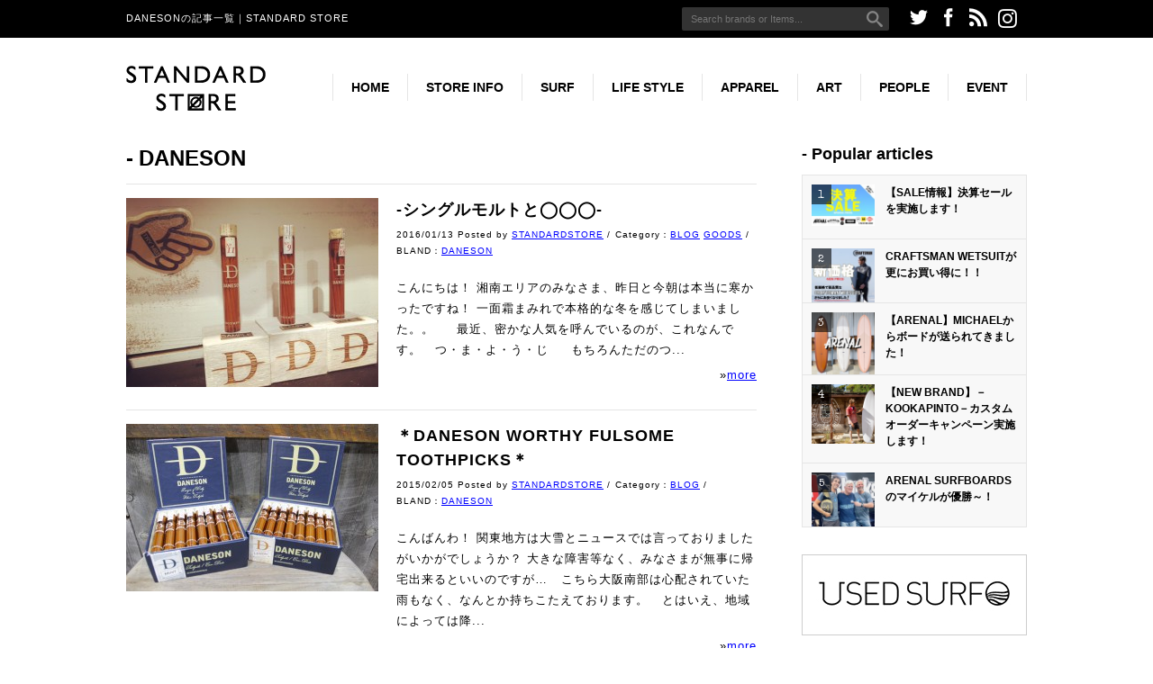

--- FILE ---
content_type: text/html; charset=UTF-8
request_url: http://standardstore.jp/bland/daneson
body_size: 14519
content:
<!DOCTYPE HTML>
<html>
	<head>
		<meta http-equiv="Content-Type" content="text/html; charset=utf-8">
		<meta name="viewport" content="width=device-width, user-scalable=no, maximum-scale=1, minimal-ui">
		<title>DANESONの記事一覧｜STANDARD STORE</title>
		<meta name="robots" content="index, follow">
		<link rel="stylesheet" type="text/css" href="http://standardstore.jp/wp-content/themes/standardstore/style.css">
		<link rel="stylesheet" href="//fonts.googleapis.com/css?family=Special+Elite">
		<script src="//code.jquery.com/jquery-1.9.1.min.js"></script>
		<!--<script type="text/javascript" src="//www.google.com/jsapi/"></script>-->
		<script type="text/javascript" src="http://standardstore.jp/wp-content/themes/standardstore/js/retina.js"></script>
		<script type="text/javascript" src="http://standardstore.jp/wp-content/themes/standardstore/js/base.js"></script>
		<script type="text/javascript" src="http://standardstore.jp/wp-content/themes/standardstore/js/css_browser_selector.js"></script>
		<script type="text/javascript" src="http://standardstore.jp/wp-content/themes/standardstore/js/heightLine.js"></script>
		<script type="text/javascript" src="http://standardstore.jp/wp-content/themes/standardstore/lib/calendar/calendar.js"></script>
		<!--[if lt IE 9]>
		<script src="//html5shim.googlecode.com/svn/trunk/html5.js"></script>
		<script src="//ie7-js.googlecode.com/svn/version/2.1(beta4)/IE9.js"></script>
		<script src="//css3-mediaqueries-js.googlecode.com/svn/trunk/css3-mediaqueries.js"></script>
		<![endif]-->
		<meta property="og:type" content="article">
		<meta property="og:locale" content="ja_JP">
		<meta property="og:title" content="">
		<meta property="og:description" content="">
		<meta property="og:url" content="">
		<meta property="og:image" content="">
		<link rel="shortcut icon" type="image/x-icon" href="http://standardstore.jp/wp-content/themes/standardstore/images/favicon.ico">
				
		
<!-- All in One SEO Pack 2.2.3 by Michael Torbert of Semper Fi Web Design[209,247] -->
<!-- /all in one seo pack -->
	</head>

	<body class="archive tax-post_bland term-daneson term-74">
		<div id="fb-root"></div>
		<script>(function(d, s, id) {
			var js, fjs = d.getElementsByTagName(s)[0];
			if (d.getElementById(id)) return;
			js = d.createElement(s); js.id = id;
			js.src = "//connect.facebook.net/ja_JP/sdk.js#xfbml=1&version=v2.0";
			fjs.parentNode.insertBefore(js, fjs);
		}(document, 'script', 'facebook-jssdk'));
		</script>

		<div id="wrapper">
	
			<!-- header Start -->
			<header id="header">
				<div id="toolBar">
					<div id="toolBarInner">
						<h1>DANESONの記事一覧｜STANDARD STORE</h1>
												<form role="search" method="get" id="searchform" action="https://standardstore.jp/">
							<div>
								<label class="screen-reader-text" for="s">Search for:</label>
								<input type="text" value="" name="s" id="s" placeholder="Search brands or Items..." />
								<input type="submit" id="searchsubmit" value="Search" />
							</div>
						</form>
						<ul>
							<li><a href="https://twitter.com/standardstore1" class="icon-twitter" target="_blank"></a></li>
							<li><a href="https://www.facebook.com/standardstore.jp" class="icon-facebook" target="_blank"></a></li>
							<li><a href="https://standardstore.jp/feed" class="icon-feed" target="_blank"></a></li>
							<li><a href="https://www.instagram.com/standardstore/" class="icon-instagram" target="_blank"></a></li>
						</ul>
					</div>
				</div>
				<div id="headerInner">
					<div id="headerLogo">
						<a href="https://standardstore.jp/"><img src="http://standardstore.jp/wp-content/themes/standardstore/images/i_logo01_sp.png" alt="STANDARD STORE"></a>
						<ul class="headerSns_sp">
							<li><a href="https://twitter.com/standardstore1" class="icon-twitter" target="_blank"></a></li>
							<li><a href="https://www.facebook.com/standardstore.jp" class="icon-facebook" target="_blank"></a></li>
							<li><a href="https://standardstore.jp/feed" class="icon-feed" target="_blank"></a></li>
							<li><a href="https://www.instagram.com/standardstore/" class="icon-instagram" target="_blank"></a></li>
						</ul>
					</div>
					<div id="headerMenuBtn">
						<a href="#" class="icon-menu"></a>
					</div>
					<div id="headerAccess">
						<a href="https://standardstore.jp/?p=2643">ACCESS</a>
					</div>
					<nav id="globalNavi">
						<ul id="header_menu" class="menu"><li id="menu-item-4837" class="menu-item menu-item-type-post_type menu-item-object-page menu-item-4837"><a href="https://standardstore.jp/">HOME</a></li>
<li id="menu-item-4850" class="menu-item menu-item-type-taxonomy menu-item-object-category menu-item-has-children menu-item-4850"><a href="https://standardstore.jp/category/storeinfo">STORE INFO</a>
<ul class="sub-menu">
	<li id="menu-item-4851" class="menu-item menu-item-type-taxonomy menu-item-object-category menu-item-4851"><a href="https://standardstore.jp/category/storeinfo/concept">CONCEPT</a></li>
	<li id="menu-item-4852" class="menu-item menu-item-type-taxonomy menu-item-object-category menu-item-4852"><a href="https://standardstore.jp/category/storeinfo/information">INFORMATION</a></li>
</ul>
</li>
<li id="menu-item-4853" class="menu-item menu-item-type-taxonomy menu-item-object-category menu-item-has-children menu-item-4853"><a href="https://standardstore.jp/category/surf">SURF</a>
<ul class="sub-menu">
	<li id="menu-item-4855" class="menu-item menu-item-type-taxonomy menu-item-object-category menu-item-4855"><a href="https://standardstore.jp/category/surf/usedsurf">USED SURF</a></li>
	<li id="menu-item-4856" class="menu-item menu-item-type-taxonomy menu-item-object-category menu-item-4856"><a href="https://standardstore.jp/category/surf/wetsuits">WETSUITS</a></li>
	<li id="menu-item-4854" class="menu-item menu-item-type-taxonomy menu-item-object-category menu-item-4854"><a href="https://standardstore.jp/category/surf/repairfactory">Repair Factory</a></li>
</ul>
</li>
<li id="menu-item-4845" class="menu-item menu-item-type-taxonomy menu-item-object-category menu-item-has-children menu-item-4845"><a href="https://standardstore.jp/category/lifestyle">LIFE STYLE</a>
<ul class="sub-menu">
	<li id="menu-item-4847" class="menu-item menu-item-type-taxonomy menu-item-object-category menu-item-4847"><a href="https://standardstore.jp/category/lifestyle/goods">GOODS</a></li>
	<li id="menu-item-4846" class="menu-item menu-item-type-taxonomy menu-item-object-category menu-item-4846"><a href="https://standardstore.jp/category/lifestyle/bookandmovie">BOOK &#038; MOVIE</a></li>
	<li id="menu-item-4848" class="menu-item menu-item-type-taxonomy menu-item-object-category menu-item-4848"><a href="https://standardstore.jp/category/lifestyle/music">MUSIC</a></li>
</ul>
</li>
<li id="menu-item-4838" class="menu-item menu-item-type-taxonomy menu-item-object-category menu-item-has-children menu-item-4838"><a href="https://standardstore.jp/category/apparel">APPAREL</a>
<ul class="sub-menu">
	<li id="menu-item-4840" class="menu-item menu-item-type-taxonomy menu-item-object-category menu-item-4840"><a href="https://standardstore.jp/category/apparel/clothing">CLOTHING</a></li>
</ul>
</li>
<li id="menu-item-4841" class="menu-item menu-item-type-taxonomy menu-item-object-category menu-item-has-children menu-item-4841"><a href="https://standardstore.jp/category/art">ART</a>
<ul class="sub-menu">
	<li id="menu-item-4843" class="menu-item menu-item-type-taxonomy menu-item-object-category menu-item-4843"><a href="https://standardstore.jp/category/art/surfphoto">SURF PHOTO</a></li>
</ul>
</li>
<li id="menu-item-4849" class="menu-item menu-item-type-taxonomy menu-item-object-category menu-item-4849"><a href="https://standardstore.jp/category/people">PEOPLE</a></li>
<li id="menu-item-4844" class="menu-item menu-item-type-taxonomy menu-item-object-category menu-item-4844"><a href="https://standardstore.jp/category/event">EVENT</a></li>
</ul>					</nav>
				</div>
			</header>
			<!-- // header End // -->

			<!-- contents Start -->
			<div id="contents">


				<!-- main Start -->
				<article id="main">

					<h2>DANESON</h2>
					
					<div class="articleList">
					
					
						<article>
							<div class="articleListPic">
								<a href="https://standardstore.jp/12437"><img width="280" height="210" src="https://standardstore.jp/wp-content/uploads/2016/01/image5-2-280x210.jpg" class="attachment-280x280 wp-post-image" alt="image5-2" /></a>
							</div>
							<div class="articleListContent">
								<header>
									<h1><a href="https://standardstore.jp/12437">-シングルモルトと◯◯◯-</a></h1>
									<ul class="postMeta">
										<li>2016/01/13 Posted by <a href="https://STANDARDSTORE.jp/author/STANDARDSTORE" title="STANDARDSTORE による投稿" rel="author">STANDARDSTORE</a> /</li>
										<li>Category：<a href="https://standardstore.jp/category/blog" rel="tag">BLOG</a> <a href="https://standardstore.jp/category/lifestyle/goods" rel="tag">GOODS</a> /</li>										<li>BLAND：<a href="https://standardstore.jp/bland/daneson" rel="tag">DANESON</a></li>									</ul>
								</header>
								<p>こんにちは！
湘南エリアのみなさま、昨日と今朝は本当に寒かったですね！
一面霜まみれで本格的な冬を感じてしまいました。。
&nbsp;
&nbsp;
最近、密かな人気を呼んでいるのが、これなんです。
&nbsp;
つ・ま・よ・う・じ
&nbsp;

&nbsp;
もちろんただのつ...</p>
								<p class="more">&raquo;<a href="https://standardstore.jp/12437">more</a></p>
							</div>
						</article>

						<article>
							<div class="articleListPic">
								<a href="https://standardstore.jp/8953"><img width="280" height="186" src="https://standardstore.jp/wp-content/uploads/2014/12/daneson02-280x186.jpg" class="attachment-280x280 wp-post-image" alt="daneson02" /></a>
							</div>
							<div class="articleListContent">
								<header>
									<h1><a href="https://standardstore.jp/8953">＊DANESON WORTHY FULSOME TOOTHPICKS＊</a></h1>
									<ul class="postMeta">
										<li>2015/02/05 Posted by <a href="https://STANDARDSTORE.jp/author/STANDARDSTORE" title="STANDARDSTORE による投稿" rel="author">STANDARDSTORE</a> /</li>
										<li>Category：<a href="https://standardstore.jp/category/blog" rel="tag">BLOG</a> /</li>										<li>BLAND：<a href="https://standardstore.jp/bland/daneson" rel="tag">DANESON</a></li>									</ul>
								</header>
								<p>こんばんわ！
関東地方は大雪とニュースでは言っておりましたがいかがでしょうか？
大きな障害等なく、みなさまが無事に帰宅出来るといいのですが&#8230;
&nbsp;
こちら大阪南部は心配されていた雨もなく、なんとか持ちこたえております。
&nbsp;
とはいえ、地域によっては降...</p>
								<p class="more">&raquo;<a href="https://standardstore.jp/8953">more</a></p>
							</div>
						</article>

						<article>
							<div class="articleListPic">
								<a href="https://standardstore.jp/8115"><img width="280" height="186" src="https://standardstore.jp/wp-content/uploads/2014/12/daneson01-280x186.jpg" class="attachment-280x280 wp-post-image" alt="daneson01" /></a>
							</div>
							<div class="articleListContent">
								<header>
									<h1><a href="https://standardstore.jp/8115">DANESON WORTHY &#038; FULSOME TOOTHPICKS</a></h1>
									<ul class="postMeta">
										<li>2014/12/05 Posted by <a href="https://STANDARDSTORE.jp/author/STANDARDSTORE" title="STANDARDSTORE による投稿" rel="author">STANDARDSTORE</a> /</li>
										<li>Category：<a href="https://standardstore.jp/category/blog" rel="tag">BLOG</a> <a href="https://standardstore.jp/category/lifestyle/goods" rel="tag">GOODS</a> /</li>										<li>BLAND：<a href="https://standardstore.jp/bland/daneson" rel="tag">DANESON</a></li>									</ul>
								</header>
								<p>またまたCALIFORINIAより素敵なアイテムが入荷しております。
＊DANESON WORTHY &#038; FULSOME TOOTHPICKS＊

TOOTHPICKS、そう、つまようじです。
もちろんただのつまようじではございません。

ボディには厳選したアメリカ、カ...</p>
								<p class="more">&raquo;<a href="https://standardstore.jp/8115">more</a></p>
							</div>
						</article>
					
					</div>
					
					
				</article>
				<!-- // main End // -->

				<!-- side Start -->
				<aside id="side">
					<div id="sideSearch">
												<form role="search" method="get" id="searchform" action="https://standardstore.jp/">
							<div>
								<label class="screen-reader-text" for="s">Search for:</label>
								<input type="text" value="" name="s" id="s" placeholder="Search brands or Items..." />
								<input type="submit" id="searchsubmit" value="Search" />
							</div>
						</form>
					</div>

										
										
					<section id="sidePopular">
						<h2>Popular articles</h2>
						<ul>
						
														
							<li>
								<a href="https://standardstore.jp/31137">
									<span>
										<img width="70" height="46" src="https://standardstore.jp/wp-content/uploads/2024/02/6a771a1333bfb3a20e603f737795d619-150x100.jpg" class="attachment-70x70 wp-post-image" alt="決算セール（店頭）" />									</span>
									<h3>【SALE情報】決算セールを実施します！</h3>
								</a>
							</li>
							
														
							<li>
								<a href="https://standardstore.jp/31249">
									<span>
										<img width="70" height="70" src="https://standardstore.jp/wp-content/uploads/2024/03/4c8795a3ab2c1a0790efca57e43cd60f-150x150.jpg" class="attachment-70x70 wp-post-image" alt="ウェット新価格（インスタ2）" />									</span>
									<h3>CRAFTSMAN WETSUITが更にお買い得に！！</h3>
								</a>
							</li>
							
														
							<li>
								<a href="https://standardstore.jp/31262">
									<span>
										<img width="70" height="70" src="https://standardstore.jp/wp-content/uploads/2024/03/c63bd2102c5ead36690b85547d7893d4-150x150.png" class="attachment-70x70 wp-post-image" alt="名称未設定のデザイン (27)" />									</span>
									<h3>【ARENAL】MICHAELからボードが送られてきました！</h3>
								</a>
							</li>
							
														
							<li>
								<a href="https://standardstore.jp/31069">
									<span>
										<img width="70" height="66" src="https://standardstore.jp/wp-content/uploads/2024/02/07cecbf853a4fab8d40aba589657bb6c-150x143.png" class="attachment-70x70 wp-post-image" alt="スクリーンショット 2024-03-05 200258" />									</span>
									<h3>【NEW BRAND】－KOOKAPINTO－カスタムオーダーキャンペーン実施します！</h3>
								</a>
							</li>
							
														
							<li>
								<a href="https://standardstore.jp/30057">
									<span>
										<img width="70" height="70" src="https://standardstore.jp/wp-content/uploads/2023/10/E3B2F53D-EA64-4BFB-ABA5-C12864098E2F-1-150x150.jpg" class="attachment-70x70 wp-post-image" alt="E3B2F53D-EA64-4BFB-ABA5-C12864098E2F (1)" />									</span>
									<h3>ARENAL SURFBOARDSのマイケルが優勝～！</h3>
								</a>
							</li>
							
														
						</ul>
					</section>
					
					<div id="sideBnr">
						<ul>
							<li><a href="http://www.usedsurf.jp/" target="_blank"><img src="http://standardstore.jp/wp-content/themes/standardstore/images/bnr_usedsurf.png" alt="中古サーフボード専門店ユーズドサーフ"></a></li>
							<li><a href="http://surfmarket.jp/" target="_blank"><img src="http://standardstore.jp/wp-content/themes/standardstore/images/bnr_surfmarket.png" alt="サーフマーケット"></a></li>
							<li><a href="http://surfmarket.jp/wetsuits/" target="_blank"><img src="http://standardstore.jp/wp-content/themes/standardstore/images/bnr_wetsuits.png" alt="WETSUITS ORDER"></a></li>
							<li><a href="https://www.beachlaundry.jp/" target="_blank"><img src="http://standardstore.jp/wp-content/themes/standardstore/images/bnr_beachlaundry.png" alt="Beach Laundry"></a></li>
							<li>
								<a href="http://surfmarket.jp/california-market/" target="_blank"><img src="http://standardstore.jp/wp-content/themes/standardstore/images/bnr_california-market.png" alt="CALIFORNIA MARKET"></a>
								<p>個人輸入よりもお得に、Californiaの現地プライスで最安値でお買い物を！</p>
							</li>
							<li><a href="https://vimeo.com/user34487310standard" target="_blank"><img src="http://standardstore.jp/wp-content/themes/standardstore/images/bnr_standard-film.png" alt="STANDARD FILM"></a></li>
							<li><a href="https://shopping.geocities.jp/standardstore/" target="_blank"><img src="http://standardstore.jp/wp-content/themes/standardstore/images/bnr_standardstore-yahoo.png" alt="STANDARD STORE Yahooショップ"></a></li>
							<li><a href="http://volnapparel.com/" target="_blank"><img src="http://standardstore.jp/wp-content/themes/standardstore/images/bnr_voln.png" alt="VOLN"></a></li>
							<li><a href="http://mercury-e.co.jp/" target="_blank"><img src="http://standardstore.jp/wp-content/themes/standardstore/images/bnr_mercury.png" alt="株式会社マーキュリー"></a></li>
						</ul>
					</div>
					

										
										
										
					<section id="sideRecommend">
						<h2>Recommended Items</h2>
						<ul>
						
														
							<li>
								<a href="https://standardstore.jp/31636">
									<img width="70" height="70" src="https://standardstore.jp/wp-content/uploads/2024/04/20240512_01-150x150.jpg" class="attachment-70x70 wp-post-image" alt="20240512_01" />									<h3>追加決定【CRAFTSMAN BRAND】ニューローンチとカスタムオーダーキャンペーンのお知らせ</h3>
									<p>カスタムオーダーキャンペーン追加決定！！...</p>
								</a>
															</li>
							
														
							<li>
								<a href="https://standardstore.jp/31465">
									<img width="70" height="31" src="https://standardstore.jp/wp-content/uploads/2024/03/09-150x67.jpg" class="attachment-70x70 wp-post-image" alt="09" />									<h3>BIRDOM &#8211; SALE START !!!</h3>
									<p>2024年3月23日（土）より、BIRD...</p>
								</a>
															</li>
							
														
							<li>
								<a href="https://standardstore.jp/30202">
									<img width="70" height="52" src="https://standardstore.jp/wp-content/uploads/2023/11/IMG_8732-150x112.png" class="attachment-70x70" alt="IMG_8732" />									<h3>11/17(金）より＜AC SHAPE＞カスタムオーダーキャンペーン開催です！</h3>
									<p>こんにちは！ 湘南店のあすかです。 &n...</p>
								</a>
															</li>
							
														
							<li>
								<a href="https://standardstore.jp/30156">
									<img width="70" height="39" src="https://standardstore.jp/wp-content/uploads/2023/11/31fdb2b28f1644324f8aa935dc945acc-150x84.png" class="attachment-70x70 wp-post-image" alt="買取価格 (2)" />									<h3>【大阪店限定！】買取査定金額15％UPキャンペーン始めます！</h3>
									<p>&nbsp; どうもこんにちは！ STA...</p>
								</a>
															</li>
							
														
							<li>
								<a href="https://standardstore.jp/30160">
									<img width="70" height="55" src="https://standardstore.jp/wp-content/uploads/2023/11/73FD26EF-6CF1-4A44-8236-A2C0C8318409-1-150x119.jpg" class="attachment-70x70" alt="73FD26EF-6CF1-4A44-8236-A2C0C8318409 (1)" />									<h3>〈CRAFTSMAN WETSUITS〉かなりお得なキャンペーンを開催中です！！</h3>
									<p>こんにちは！ 湘南店のあすかです。 &n...</p>
								</a>
															</li>
							
							
						</ul>
					</section>
					
															

					<section id="sideBrands">
						<h2>Brands</h2>
						<ul>
								<li class="cat-item cat-item-179"><a href="https://standardstore.jp/bland/1173coffee" title="1173coffee に含まれる投稿をすべて表示">1173coffee [1]</a>
</li>
	<li class="cat-item cat-item-227"><a href="https://standardstore.jp/bland/88" title="88 に含まれる投稿をすべて表示">88 [3]</a>
</li>
	<li class="cat-item cat-item-231"><a href="https://standardstore.jp/bland/88-surfboards" title="88 SURFBOARDS に含まれる投稿をすべて表示">88 SURFBOARDS [3]</a>
</li>
	<li class="cat-item cat-item-170"><a href="https://standardstore.jp/bland/8sea" title="8sea に含まれる投稿をすべて表示">8sea [1]</a>
</li>
	<li class="cat-item cat-item-195"><a href="https://standardstore.jp/bland/ac-shape" title="AC SHAPE に含まれる投稿をすべて表示">AC SHAPE [8]</a>
</li>
	<li class="cat-item cat-item-198"><a href="https://standardstore.jp/bland/acshape" title="ACShape に含まれる投稿をすべて表示">ACShape [7]</a>
</li>
	<li class="cat-item cat-item-257"><a href="https://standardstore.jp/bland/al-merrick" title="AL MERRICK に含まれる投稿をすべて表示">AL MERRICK [2]</a>
</li>
	<li class="cat-item cat-item-241"><a href="https://standardstore.jp/bland/al-merrick%e3%80%81channel-islands" title="AL MERRICK、CHANNEL ISLANDS に含まれる投稿をすべて表示">AL MERRICK、CHANNEL ISLANDS [1]</a>
</li>
	<li class="cat-item cat-item-77"><a href="https://standardstore.jp/bland/alex-knost" title="Alex Knost に含まれる投稿をすべて表示">Alex Knost [1]</a>
</li>
	<li class="cat-item cat-item-120"><a href="https://standardstore.jp/bland/almost-cut-my-hair" title="ALMOST CUT MY HAIR に含まれる投稿をすべて表示">ALMOST CUT MY HAIR [1]</a>
</li>
	<li class="cat-item cat-item-104"><a href="https://standardstore.jp/bland/amabro" title="amabro に含まれる投稿をすべて表示">amabro [3]</a>
</li>
	<li class="cat-item cat-item-171"><a href="https://standardstore.jp/bland/ands" title="andS に含まれる投稿をすべて表示">andS [1]</a>
</li>
	<li class="cat-item cat-item-99"><a href="https://standardstore.jp/bland/andy-brown" title="ANDY BROWN に含まれる投稿をすべて表示">ANDY BROWN [1]</a>
</li>
	<li class="cat-item cat-item-183"><a href="https://standardstore.jp/bland/andy-davis" title="Andy Davis に含まれる投稿をすべて表示">Andy Davis [2]</a>
</li>
	<li class="cat-item cat-item-251"><a href="https://standardstore.jp/bland/areanal-surfboards" title="AREANAL SURFBOARDS に含まれる投稿をすべて表示">AREANAL SURFBOARDS [1]</a>
</li>
	<li class="cat-item cat-item-186"><a href="https://standardstore.jp/bland/arenal" title="Arenal に含まれる投稿をすべて表示">Arenal [32]</a>
</li>
	<li class="cat-item cat-item-246"><a href="https://standardstore.jp/bland/arenal-surfboards" title="ARENAL SURFBOARDS に含まれる投稿をすべて表示">ARENAL SURFBOARDS [3]</a>
</li>
	<li class="cat-item cat-item-166"><a href="https://standardstore.jp/bland/art-fct" title="ART FCT に含まれる投稿をすべて表示">ART FCT [1]</a>
</li>
	<li class="cat-item cat-item-167"><a href="https://standardstore.jp/bland/art-flame" title="ART FLAME に含まれる投稿をすべて表示">ART FLAME [1]</a>
</li>
	<li class="cat-item cat-item-165"><a href="https://standardstore.jp/bland/b-san" title="B-SAN に含まれる投稿をすべて表示">B-SAN [5]</a>
</li>
	<li class="cat-item cat-item-86"><a href="https://standardstore.jp/bland/banana-wax" title="BANANA WAX に含まれる投稿をすべて表示">BANANA WAX [1]</a>
</li>
	<li class="cat-item cat-item-111"><a href="https://standardstore.jp/bland/bananawax" title="BANANAWAX に含まれる投稿をすべて表示">BANANAWAX [1]</a>
</li>
	<li class="cat-item cat-item-299"><a href="https://standardstore.jp/bland/banks" title="BANKS に含まれる投稿をすべて表示">BANKS [1]</a>
</li>
	<li class="cat-item cat-item-164"><a href="https://standardstore.jp/bland/bath" title="BATH に含まれる投稿をすべて表示">BATH [6]</a>
</li>
	<li class="cat-item cat-item-114"><a href="https://standardstore.jp/bland/baxter" title="Baxter に含まれる投稿をすべて表示">Baxter [4]</a>
</li>
	<li class="cat-item cat-item-230"><a href="https://standardstore.jp/bland/beach-laundry" title="BEACH LAUNDRY に含まれる投稿をすべて表示">BEACH LAUNDRY [1]</a>
</li>
	<li class="cat-item cat-item-260"><a href="https://standardstore.jp/bland/ben-skinner" title="BEN SKINNER に含まれる投稿をすべて表示">BEN SKINNER [1]</a>
</li>
	<li class="cat-item cat-item-61"><a href="https://standardstore.jp/bland/bing" title="BING に含まれる投稿をすべて表示">BING [22]</a>
</li>
	<li class="cat-item cat-item-59"><a href="https://standardstore.jp/bland/bingsurfboards" title="BINGSURFBOARDS に含まれる投稿をすべて表示">BINGSURFBOARDS [8]</a>
</li>
	<li class="cat-item cat-item-233"><a href="https://standardstore.jp/bland/birdom" title="Birdom に含まれる投稿をすべて表示">Birdom [2]</a>
</li>
	<li class="cat-item cat-item-288"><a href="https://standardstore.jp/bland/blue-online" title="BLUE ONLINE に含まれる投稿をすべて表示">BLUE ONLINE [1]</a>
</li>
	<li class="cat-item cat-item-51"><a href="https://standardstore.jp/bland/blue" title="BLUE. に含まれる投稿をすべて表示">BLUE. [5]</a>
</li>
	<li class="cat-item cat-item-41"><a href="https://standardstore.jp/bland/buddah" title="BUDDAH に含まれる投稿をすべて表示">BUDDAH [4]</a>
</li>
	<li class="cat-item cat-item-34"><a href="https://standardstore.jp/bland/button-works" title="Button Works に含まれる投稿をすべて表示">Button Works [3]</a>
</li>
	<li class="cat-item cat-item-65"><a href="https://standardstore.jp/bland/byron-bay-surf-festival" title="BYRON BAY SURF FESTIVAL に含まれる投稿をすべて表示">BYRON BAY SURF FESTIVAL [1]</a>
</li>
	<li class="cat-item cat-item-232"><a href="https://standardstore.jp/bland/bystepanek" title="bystepanek に含まれる投稿をすべて表示">bystepanek [3]</a>
</li>
	<li class="cat-item cat-item-200"><a href="https://standardstore.jp/bland/cal-trip" title="CAL TRIP に含まれる投稿をすべて表示">CAL TRIP [5]</a>
</li>
	<li class="cat-item cat-item-148"><a href="https://standardstore.jp/bland/calfifornia" title="CALFIFORNIA に含まれる投稿をすべて表示">CALFIFORNIA [1]</a>
</li>
	<li class="cat-item cat-item-58"><a href="https://standardstore.jp/bland/california" title="California に含まれる投稿をすべて表示">California [6]</a>
</li>
	<li class="cat-item cat-item-37"><a href="https://standardstore.jp/bland/captain-fin" title="CAPTAIN FIN に含まれる投稿をすべて表示">CAPTAIN FIN [7]</a>
</li>
	<li class="cat-item cat-item-119"><a href="https://standardstore.jp/bland/castles-in-the-sky" title="CASTLES IN THE SKY に含まれる投稿をすべて表示">CASTLES IN THE SKY [1]</a>
</li>
	<li class="cat-item cat-item-182"><a href="https://standardstore.jp/bland/catch-surf" title="CATCH SURF に含まれる投稿をすべて表示">CATCH SURF [5]</a>
</li>
	<li class="cat-item cat-item-184"><a href="https://standardstore.jp/bland/catchsurf" title="catchsurf に含まれる投稿をすべて表示">catchsurf [6]</a>
</li>
	<li class="cat-item cat-item-258"><a href="https://standardstore.jp/bland/channel-islands" title="CHANNEL ISLANDS に含まれる投稿をすべて表示">CHANNEL ISLANDS [1]</a>
</li>
	<li class="cat-item cat-item-278"><a href="https://standardstore.jp/bland/channel-islands-surfboards" title="CHANNEL ISLANDS SURFBOARDS に含まれる投稿をすべて表示">CHANNEL ISLANDS SURFBOARDS [1]</a>
</li>
	<li class="cat-item cat-item-205"><a href="https://standardstore.jp/bland/chocolate-fish" title="Chocolate Fish に含まれる投稿をすべて表示">Chocolate Fish [5]</a>
</li>
	<li class="cat-item cat-item-63"><a href="https://standardstore.jp/bland/cj-nelson" title="CJ Nelson に含まれる投稿をすべて表示">CJ Nelson [12]</a>
</li>
	<li class="cat-item cat-item-140"><a href="https://standardstore.jp/bland/climbon" title="ClimbOn に含まれる投稿をすべて表示">ClimbOn [4]</a>
</li>
	<li class="cat-item cat-item-108"><a href="https://standardstore.jp/bland/costa-nova" title="COSTA NOVA に含まれる投稿をすべて表示">COSTA NOVA [1]</a>
</li>
	<li class="cat-item cat-item-214"><a href="https://standardstore.jp/bland/craftsman" title="craftsman に含まれる投稿をすべて表示">craftsman [30]</a>
</li>
	<li class="cat-item cat-item-309"><a href="https://standardstore.jp/bland/craftsman-brand" title="CRAFTSMAN BRAND に含まれる投稿をすべて表示">CRAFTSMAN BRAND [1]</a>
</li>
	<li class="cat-item cat-item-236"><a href="https://standardstore.jp/bland/craftsman-wetsuits" title="CRAFTSMAN WETSUITS に含まれる投稿をすべて表示">CRAFTSMAN WETSUITS [9]</a>
</li>
	<li class="cat-item cat-item-78"><a href="https://standardstore.jp/bland/creme" title="CREME に含まれる投稿をすべて表示">CREME [1]</a>
</li>
	<li class="cat-item cat-item-222"><a href="https://standardstore.jp/bland/crime" title="CRIME に含まれる投稿をすべて表示">CRIME [8]</a>
</li>
	<li class="cat-item cat-item-283"><a href="https://standardstore.jp/bland/crime-softboards" title="CRIME SOFTBOARDS に含まれる投稿をすべて表示">CRIME SOFTBOARDS [1]</a>
</li>
	<li class="cat-item cat-item-282"><a href="https://standardstore.jp/bland/crime-softtop" title="CRIME SOFTTOP に含まれる投稿をすべて表示">CRIME SOFTTOP [1]</a>
</li>
	<li class="cat-item cat-item-263"><a href="https://standardstore.jp/bland/crime-surfboards" title="CRIME SURFBOARDS に含まれる投稿をすべて表示">CRIME SURFBOARDS [2]</a>
</li>
	<li class="cat-item cat-item-190"><a href="https://standardstore.jp/bland/crow-haley" title="crow haley に含まれる投稿をすべて表示">crow haley [5]</a>
</li>
	<li class="cat-item cat-item-74 current-cat"><a href="https://standardstore.jp/bland/daneson" title="DANESON に含まれる投稿をすべて表示">DANESON [3]</a>
</li>
	<li class="cat-item cat-item-209"><a href="https://standardstore.jp/bland/dash-surfboards" title="DASH SURFBOARDS に含まれる投稿をすべて表示">DASH SURFBOARDS [5]</a>
</li>
	<li class="cat-item cat-item-123"><a href="https://standardstore.jp/bland/deepaxx" title="DEEPAXX に含まれる投稿をすべて表示">DEEPAXX [5]</a>
</li>
	<li class="cat-item cat-item-197"><a href="https://standardstore.jp/bland/deepest" title="Deepest に含まれる投稿をすべて表示">Deepest [1]</a>
</li>
	<li class="cat-item cat-item-215"><a href="https://standardstore.jp/bland/deepest-reaches" title="Deepest Reaches に含まれる投稿をすべて表示">Deepest Reaches [8]</a>
</li>
	<li class="cat-item cat-item-188"><a href="https://standardstore.jp/bland/deepestreaches" title="DeepestReaches に含まれる投稿をすべて表示">DeepestReaches [7]</a>
</li>
	<li class="cat-item cat-item-146"><a href="https://standardstore.jp/bland/deus" title="DEUS に含まれる投稿をすべて表示">DEUS [2]</a>
</li>
	<li class="cat-item cat-item-201"><a href="https://standardstore.jp/bland/deus-surf-swap" title="DEUS SURF SWAP に含まれる投稿をすべて表示">DEUS SURF SWAP [2]</a>
</li>
	<li class="cat-item cat-item-31"><a href="https://standardstore.jp/bland/dj-hasebe" title="DJ HASEBE に含まれる投稿をすべて表示">DJ HASEBE [10]</a>
</li>
	<li class="cat-item cat-item-115"><a href="https://standardstore.jp/bland/drift-wood" title="DRIFT WOOD に含まれる投稿をすべて表示">DRIFT WOOD [1]</a>
</li>
	<li class="cat-item cat-item-118"><a href="https://standardstore.jp/bland/dvd" title="DVD に含まれる投稿をすべて表示">DVD [3]</a>
</li>
	<li class="cat-item cat-item-57"><a href="https://standardstore.jp/bland/dyani" title="DYANI に含まれる投稿をすべて表示">DYANI [2]</a>
</li>
	<li class="cat-item cat-item-117"><a href="https://standardstore.jp/bland/easy-rack" title="EASY RACK に含まれる投稿をすべて表示">EASY RACK [1]</a>
</li>
	<li class="cat-item cat-item-121"><a href="https://standardstore.jp/bland/easy-surfboard-rack" title="EASY SURFBOARD RACK に含まれる投稿をすべて表示">EASY SURFBOARD RACK [1]</a>
</li>
	<li class="cat-item cat-item-159"><a href="https://standardstore.jp/bland/enjoy" title="enjoy に含まれる投稿をすべて表示">enjoy [1]</a>
</li>
	<li class="cat-item cat-item-193"><a href="https://standardstore.jp/bland/eriba" title="ERIBA に含まれる投稿をすべて表示">ERIBA [1]</a>
</li>
	<li class="cat-item cat-item-234"><a href="https://standardstore.jp/bland/fcs2" title="FCS2 に含まれる投稿をすべて表示">FCS2 [1]</a>
</li>
	<li class="cat-item cat-item-89"><a href="https://standardstore.jp/bland/fin" title="FIN に含まれる投稿をすべて表示">FIN [1]</a>
</li>
	<li class="cat-item cat-item-269"><a href="https://standardstore.jp/bland/fine-surfcraft" title="FINE SURFCRAFT に含まれる投稿をすべて表示">FINE SURFCRAFT [1]</a>
</li>
	<li class="cat-item cat-item-235"><a href="https://standardstore.jp/bland/fins-unlimited" title="FINS UNLIMITED に含まれる投稿をすべて表示">FINS UNLIMITED [1]</a>
</li>
	<li class="cat-item cat-item-255"><a href="https://standardstore.jp/bland/fire-wire" title="FIRE WIRE に含まれる投稿をすべて表示">FIRE WIRE [1]</a>
</li>
	<li class="cat-item cat-item-64"><a href="https://standardstore.jp/bland/fire-king" title="Fire-King に含まれる投稿をすべて表示">Fire-King [4]</a>
</li>
	<li class="cat-item cat-item-105"><a href="https://standardstore.jp/bland/fishfly" title="FISHFLY に含まれる投稿をすべて表示">FISHFLY [1]</a>
</li>
	<li class="cat-item cat-item-143"><a href="https://standardstore.jp/bland/fridge-setagaya" title="fridge setagaya に含まれる投稿をすべて表示">fridge setagaya [1]</a>
</li>
	<li class="cat-item cat-item-157"><a href="https://standardstore.jp/bland/galy-hanel" title="Galy Hanel に含まれる投稿をすべて表示">Galy Hanel [1]</a>
</li>
	<li class="cat-item cat-item-220"><a href="https://standardstore.jp/bland/gary-haenl" title="Gary Haenl に含まれる投稿をすべて表示">Gary Haenl [5]</a>
</li>
	<li class="cat-item cat-item-163"><a href="https://standardstore.jp/bland/gary-hanel" title="GARY HANEL に含まれる投稿をすべて表示">GARY HANEL [23]</a>
</li>
	<li class="cat-item cat-item-178"><a href="https://standardstore.jp/bland/gary-hanel-surfboards" title="Gary Hanel Surfboards に含まれる投稿をすべて表示">Gary Hanel Surfboards [11]</a>
</li>
	<li class="cat-item cat-item-35"><a href="https://standardstore.jp/bland/gleem" title="GLEEM に含まれる投稿をすべて表示">GLEEM [7]</a>
</li>
	<li class="cat-item cat-item-106"><a href="https://standardstore.jp/bland/good-wear" title="GOOD WEAR に含まれる投稿をすべて表示">GOOD WEAR [3]</a>
</li>
	<li class="cat-item cat-item-154"><a href="https://standardstore.jp/bland/goodwear" title="GOODWEAR に含まれる投稿をすべて表示">GOODWEAR [4]</a>
</li>
	<li class="cat-item cat-item-139"><a href="https://standardstore.jp/bland/gordonsmith" title="gordon&amp;smith に含まれる投稿をすべて表示">gordon&amp;smith [1]</a>
</li>
	<li class="cat-item cat-item-107"><a href="https://standardstore.jp/bland/green-fuz" title="GREEN FUZ に含まれる投稿をすべて表示">GREEN FUZ [7]</a>
</li>
	<li class="cat-item cat-item-131"><a href="https://standardstore.jp/bland/greenfuz" title="GREENFUZ に含まれる投稿をすべて表示">GREENFUZ [1]</a>
</li>
	<li class="cat-item cat-item-210"><a href="https://standardstore.jp/bland/hawaiian" title="hawaiian に含まれる投稿をすべて表示">hawaiian [1]</a>
</li>
	<li class="cat-item cat-item-208"><a href="https://standardstore.jp/bland/hawaiian-pro-designs" title="HAWAIIAN PRO DESIGNS に含まれる投稿をすべて表示">HAWAIIAN PRO DESIGNS [1]</a>
</li>
	<li class="cat-item cat-item-112"><a href="https://standardstore.jp/bland/hawk" title="HAWK に含まれる投稿をすべて表示">HAWK [4]</a>
</li>
	<li class="cat-item cat-item-113"><a href="https://standardstore.jp/bland/hawk-wet-suits" title="HAWK WET SUITS に含まれる投稿をすべて表示">HAWK WET SUITS [2]</a>
</li>
	<li class="cat-item cat-item-276"><a href="https://standardstore.jp/bland/haydenshapes" title="HAYDENSHAPES に含まれる投稿をすべて表示">HAYDENSHAPES [1]</a>
</li>
	<li class="cat-item cat-item-95"><a href="https://standardstore.jp/bland/herschel" title="Herschel に含まれる投稿をすべて表示">Herschel [10]</a>
</li>
	<li class="cat-item cat-item-158"><a href="https://standardstore.jp/bland/hess" title="HESS に含まれる投稿をすべて表示">HESS [1]</a>
</li>
	<li class="cat-item cat-item-202"><a href="https://standardstore.jp/bland/high-tide" title="HIGH TIDE に含まれる投稿をすべて表示">HIGH TIDE [1]</a>
</li>
	<li class="cat-item cat-item-192"><a href="https://standardstore.jp/bland/hymer" title="HYMER に含まれる投稿をすべて表示">HYMER [1]</a>
</li>
	<li class="cat-item cat-item-60"><a href="https://standardstore.jp/bland/jackson-matisse" title="JACKSON MATISSE に含まれる投稿をすべて表示">JACKSON MATISSE [3]</a>
</li>
	<li class="cat-item cat-item-129"><a href="https://standardstore.jp/bland/journey" title="Journey に含まれる投稿をすべて表示">Journey [2]</a>
</li>
	<li class="cat-item cat-item-242"><a href="https://standardstore.jp/bland/kai-sallas" title="KAI SALLAS に含まれる投稿をすべて表示">KAI SALLAS [2]</a>
</li>
	<li class="cat-item cat-item-285"><a href="https://standardstore.jp/bland/kai-sallas-longboard-company" title="KAI SALLAS LONGBOARD COMPANY に含まれる投稿をすべて表示">KAI SALLAS LONGBOARD COMPANY [1]</a>
</li>
	<li class="cat-item cat-item-70"><a href="https://standardstore.jp/bland/kei-otsuka" title="kei otsuka に含まれる投稿をすべて表示">kei otsuka [1]</a>
</li>
	<li class="cat-item cat-item-62"><a href="https://standardstore.jp/bland/kevin-connelly" title="KEVIN CONNELLY に含まれる投稿をすべて表示">KEVIN CONNELLY [38]</a>
</li>
	<li class="cat-item cat-item-185"><a href="https://standardstore.jp/bland/kevinconnelly" title="kevinconnelly に含まれる投稿をすべて表示">kevinconnelly [1]</a>
</li>
	<li class="cat-item cat-item-50"><a href="https://standardstore.jp/bland/kobu%e3%80%82" title="KOBU。 に含まれる投稿をすべて表示">KOBU。 [6]</a>
</li>
	<li class="cat-item cat-item-100"><a href="https://standardstore.jp/bland/kuumba" title="KUUMBA に含まれる投稿をすべて表示">KUUMBA [15]</a>
</li>
	<li class="cat-item cat-item-29"><a href="https://standardstore.jp/bland/loco920" title="LOCO920 に含まれる投稿をすべて表示">LOCO920 [8]</a>
</li>
	<li class="cat-item cat-item-156"><a href="https://standardstore.jp/bland/los-angeles" title="Los Angeles に含まれる投稿をすべて表示">Los Angeles [1]</a>
</li>
	<li class="cat-item cat-item-218"><a href="https://standardstore.jp/bland/lozz-sandra" title="LOZZ SANDRA に含まれる投稿をすべて表示">LOZZ SANDRA [1]</a>
</li>
	<li class="cat-item cat-item-56"><a href="https://standardstore.jp/bland/maak-lab" title="MAAK LAB に含まれる投稿をすべて表示">MAAK LAB [1]</a>
</li>
	<li class="cat-item cat-item-177"><a href="https://standardstore.jp/bland/malibu" title="MALIBU に含まれる投稿をすべて表示">MALIBU [1]</a>
</li>
	<li class="cat-item cat-item-286"><a href="https://standardstore.jp/bland/mann-kine-surfboards" title="MANN KINE SURFBOARDS に含まれる投稿をすべて表示">MANN KINE SURFBOARDS [1]</a>
</li>
	<li class="cat-item cat-item-71"><a href="https://standardstore.jp/bland/mare" title="MARE に含まれる投稿をすべて表示">MARE [4]</a>
</li>
	<li class="cat-item cat-item-103"><a href="https://standardstore.jp/bland/mason-jar-candle" title="Mason Jar Candle に含まれる投稿をすべて表示">Mason Jar Candle [2]</a>
</li>
	<li class="cat-item cat-item-225"><a href="https://standardstore.jp/bland/mayde" title="mayde に含まれる投稿をすべて表示">mayde [1]</a>
</li>
	<li class="cat-item cat-item-80"><a href="https://standardstore.jp/bland/mccoy" title="McCOY に含まれる投稿をすべて表示">McCOY [1]</a>
</li>
	<li class="cat-item cat-item-223"><a href="https://standardstore.jp/bland/mf-softboards" title="MF SOFTBOARDS に含まれる投稿をすべて表示">MF SOFTBOARDS [2]</a>
</li>
	<li class="cat-item cat-item-248"><a href="https://standardstore.jp/bland/mf-surfboards" title="MF SURFBOARDS に含まれる投稿をすべて表示">MF SURFBOARDS [1]</a>
</li>
	<li class="cat-item cat-item-92"><a href="https://standardstore.jp/bland/mike-hynson" title="MIKE HYNSON に含まれる投稿をすべて表示">MIKE HYNSON [1]</a>
</li>
	<li class="cat-item cat-item-91"><a href="https://standardstore.jp/bland/miki-dola" title="MIKI DOLA に含まれる投稿をすべて表示">MIKI DOLA [1]</a>
</li>
	<li class="cat-item cat-item-226"><a href="https://standardstore.jp/bland/modom" title="MODOM に含まれる投稿をすべて表示">MODOM [1]</a>
</li>
	<li class="cat-item cat-item-224"><a href="https://standardstore.jp/bland/mojo" title="MOJO に含まれる投稿をすべて表示">MOJO [2]</a>
</li>
	<li class="cat-item cat-item-219"><a href="https://standardstore.jp/bland/mokuyobi" title="MOKUYOBI に含まれる投稿をすべて表示">MOKUYOBI [1]</a>
</li>
	<li class="cat-item cat-item-83"><a href="https://standardstore.jp/bland/mug" title="MUG に含まれる投稿をすべて表示">MUG [1]</a>
</li>
	<li class="cat-item cat-item-162"><a href="https://standardstore.jp/bland/nuts-mix" title="Nuts MIX に含まれる投稿をすべて表示">Nuts MIX [1]</a>
</li>
	<li class="cat-item cat-item-44"><a href="https://standardstore.jp/bland/ocean%ef%bc%86earth" title="OCEAN＆EARTH に含まれる投稿をすべて表示">OCEAN＆EARTH [3]</a>
</li>
	<li class="cat-item cat-item-221"><a href="https://standardstore.jp/bland/ouay" title="OUAY に含まれる投稿をすべて表示">OUAY [1]</a>
</li>
	<li class="cat-item cat-item-124"><a href="https://standardstore.jp/bland/our-own-candle-company" title="our own candle company に含まれる投稿をすべて表示">our own candle company [1]</a>
</li>
	<li class="cat-item cat-item-297"><a href="https://standardstore.jp/bland/papasweater" title="PAPASWEATER に含まれる投稿をすべて表示">PAPASWEATER [1]</a>
</li>
	<li class="cat-item cat-item-43"><a href="https://standardstore.jp/bland/patagoni" title="patagoni に含まれる投稿をすべて表示">patagoni [1]</a>
</li>
	<li class="cat-item cat-item-28"><a href="https://standardstore.jp/bland/patagonia" title="patagonia に含まれる投稿をすべて表示">patagonia [43]</a>
</li>
	<li class="cat-item cat-item-151"><a href="https://standardstore.jp/bland/penco" title="Penco に含まれる投稿をすべて表示">Penco [1]</a>
</li>
	<li class="cat-item cat-item-101"><a href="https://standardstore.jp/bland/phatee" title="Phatee に含まれる投稿をすべて表示">Phatee [20]</a>
</li>
	<li class="cat-item cat-item-93"><a href="https://standardstore.jp/bland/photo" title="PHOTO に含まれる投稿をすべて表示">PHOTO [1]</a>
</li>
	<li class="cat-item cat-item-212"><a href="https://standardstore.jp/bland/pippen-supply" title="PIPPEN SUPPLY に含まれる投稿をすべて表示">PIPPEN SUPPLY [2]</a>
</li>
	<li class="cat-item cat-item-211"><a href="https://standardstore.jp/bland/pippensupply" title="pippensupply に含まれる投稿をすべて表示">pippensupply [1]</a>
</li>
	<li class="cat-item cat-item-54"><a href="https://standardstore.jp/bland/poler" title="POLeR に含まれる投稿をすべて表示">POLeR [22]</a>
</li>
	<li class="cat-item cat-item-176"><a href="https://standardstore.jp/bland/rab" title="Rab に含まれる投稿をすべて表示">Rab [2]</a>
</li>
	<li class="cat-item cat-item-96"><a href="https://standardstore.jp/bland/raen" title="RAEN に含まれる投稿をすべて表示">RAEN [9]</a>
</li>
	<li class="cat-item cat-item-109"><a href="https://standardstore.jp/bland/rareform" title="RAREFORM に含まれる投稿をすべて表示">RAREFORM [1]</a>
</li>
	<li class="cat-item cat-item-181"><a href="https://standardstore.jp/bland/rean" title="rean に含まれる投稿をすべて表示">rean [1]</a>
</li>
	<li class="cat-item cat-item-150"><a href="https://standardstore.jp/bland/roark" title="ROARK に含まれる投稿をすべて表示">ROARK [7]</a>
</li>
	<li class="cat-item cat-item-207"><a href="https://standardstore.jp/bland/rob-machado" title="Rob Machado に含まれる投稿をすべて表示">Rob Machado [2]</a>
</li>
	<li class="cat-item cat-item-45"><a href="https://standardstore.jp/bland/rock-star" title="ROCK STAR に含まれる投稿をすべて表示">ROCK STAR [3]</a>
</li>
	<li class="cat-item cat-item-39"><a href="https://standardstore.jp/bland/san-clemente-beach-candle" title="SAN CLEMENTE BEACH CANDLE に含まれる投稿をすべて表示">SAN CLEMENTE BEACH CANDLE [6]</a>
</li>
	<li class="cat-item cat-item-153"><a href="https://standardstore.jp/bland/sandie" title="Sandie. に含まれる投稿をすべて表示">Sandie. [3]</a>
</li>
	<li class="cat-item cat-item-36"><a href="https://standardstore.jp/bland/sanku-39" title="SanKu 39 に含まれる投稿をすべて表示">SanKu 39 [1]</a>
</li>
	<li class="cat-item cat-item-42"><a href="https://standardstore.jp/bland/scbc" title="SCBC に含まれる投稿をすべて表示">SCBC [1]</a>
</li>
	<li class="cat-item cat-item-175"><a href="https://standardstore.jp/bland/schroff-surfboards" title="Schroff surfboards に含まれる投稿をすべて表示">Schroff surfboards [3]</a>
</li>
	<li class="cat-item cat-item-136"><a href="https://standardstore.jp/bland/sdnr" title="SDNR に含まれる投稿をすべて表示">SDNR [1]</a>
</li>
	<li class="cat-item cat-item-85"><a href="https://standardstore.jp/bland/sex-wax" title="SEX WAX に含まれる投稿をすべて表示">SEX WAX [2]</a>
</li>
	<li class="cat-item cat-item-110"><a href="https://standardstore.jp/bland/shapers" title="SHAPERS に含まれる投稿をすべて表示">SHAPERS [2]</a>
</li>
	<li class="cat-item cat-item-293"><a href="https://standardstore.jp/bland/shin-min" title="SHIN-MIN に含まれる投稿をすべて表示">SHIN-MIN [1]</a>
</li>
	<li class="cat-item cat-item-206"><a href="https://standardstore.jp/bland/shino-ruriko" title="SHINO RURIKO に含まれる投稿をすべて表示">SHINO RURIKO [1]</a>
</li>
	<li class="cat-item cat-item-169"><a href="https://standardstore.jp/bland/shonan-bazaar" title="SHONAN BAZAAR に含まれる投稿をすべて表示">SHONAN BAZAAR [3]</a>
</li>
	<li class="cat-item cat-item-76"><a href="https://standardstore.jp/bland/simmons" title="SIMMONS に含まれる投稿をすべて表示">SIMMONS [1]</a>
</li>
	<li class="cat-item cat-item-294"><a href="https://standardstore.jp/bland/simon-shapes" title="SIMON SHAPES に含まれる投稿をすべて表示">SIMON SHAPES [5]</a>
</li>
	<li class="cat-item cat-item-88"><a href="https://standardstore.jp/bland/sin-min" title="SIN-MIN に含まれる投稿をすべて表示">SIN-MIN [8]</a>
</li>
	<li class="cat-item cat-item-243"><a href="https://standardstore.jp/bland/skin-dog" title="SKIN DOG に含まれる投稿をすべて表示">SKIN DOG [1]</a>
</li>
	<li class="cat-item cat-item-90"><a href="https://standardstore.jp/bland/skip-frye" title="SKIP FRYE に含まれる投稿をすべて表示">SKIP FRYE [1]</a>
</li>
	<li class="cat-item cat-item-271"><a href="https://standardstore.jp/bland/softech-surfboards" title="SOFTECH SURFBOARDS に含まれる投稿をすべて表示">SOFTECH SURFBOARDS [1]</a>
</li>
	<li class="cat-item cat-item-262"><a href="https://standardstore.jp/bland/soleil-errico" title="SOLEIL ERRICO に含まれる投稿をすべて表示">SOLEIL ERRICO [1]</a>
</li>
	<li class="cat-item cat-item-66"><a href="https://standardstore.jp/bland/south-coast-surfboards" title="South Coast Surfboards に含まれる投稿をすべて表示">South Coast Surfboards [1]</a>
</li>
	<li class="cat-item cat-item-130"><a href="https://standardstore.jp/bland/ss-flea-market" title="SS FLEA MARKET に含まれる投稿をすべて表示">SS FLEA MARKET [7]</a>
</li>
	<li class="cat-item cat-item-203"><a href="https://standardstore.jp/bland/standard-motors" title="STANDARD MOTORS に含まれる投稿をすべて表示">STANDARD MOTORS [1]</a>
</li>
	<li class="cat-item cat-item-311"><a href="https://standardstore.jp/bland/standard-plus" title="STANDARD PLUS に含まれる投稿をすべて表示">STANDARD PLUS [1]</a>
</li>
	<li class="cat-item cat-item-27"><a href="https://standardstore.jp/bland/standard-store" title="STANDARD STORE に含まれる投稿をすべて表示">STANDARD STORE [12]</a>
</li>
	<li class="cat-item cat-item-155"><a href="https://standardstore.jp/bland/standardstore-coffee" title="STANDARDSTORE COFFEE に含まれる投稿をすべて表示">STANDARDSTORE COFFEE [2]</a>
</li>
	<li class="cat-item cat-item-87"><a href="https://standardstore.jp/bland/sticky-johnson" title="STICKY JOHNSON に含まれる投稿をすべて表示">STICKY JOHNSON [1]</a>
</li>
	<li class="cat-item cat-item-187"><a href="https://standardstore.jp/bland/stpnk" title="STPNK に含まれる投稿をすべて表示">STPNK [24]</a>
</li>
	<li class="cat-item cat-item-180"><a href="https://standardstore.jp/bland/sunku" title="Sunku に含まれる投稿をすべて表示">Sunku [2]</a>
</li>
	<li class="cat-item cat-item-238"><a href="https://standardstore.jp/bland/surf-crime" title="SURF CRIME に含まれる投稿をすべて表示">SURF CRIME [2]</a>
</li>
	<li class="cat-item cat-item-194"><a href="https://standardstore.jp/bland/surf-market" title="SURF MARKET に含まれる投稿をすべて表示">SURF MARKET [1]</a>
</li>
	<li class="cat-item cat-item-144"><a href="https://standardstore.jp/bland/surf-viarritz" title="surf viarritz に含まれる投稿をすべて表示">surf viarritz [1]</a>
</li>
	<li class="cat-item cat-item-49"><a href="https://standardstore.jp/bland/surf-vintage-line" title="SURF VINTAGE LINE に含まれる投稿をすべて表示">SURF VINTAGE LINE [37]</a>
</li>
	<li class="cat-item cat-item-216"><a href="https://standardstore.jp/bland/surf-yogis" title="SURF YOGIS に含まれる投稿をすべて表示">SURF YOGIS [1]</a>
</li>
	<li class="cat-item cat-item-217"><a href="https://standardstore.jp/bland/surf8" title="SURF8 に含まれる投稿をすべて表示">SURF8 [2]</a>
</li>
	<li class="cat-item cat-item-33"><a href="https://standardstore.jp/bland/swami" title="SWAMI に含まれる投稿をすべて表示">SWAMI [4]</a>
</li>
	<li class="cat-item cat-item-196"><a href="https://standardstore.jp/bland/sympl" title="sympl° に含まれる投稿をすべて表示">sympl° [3]</a>
</li>
	<li class="cat-item cat-item-152"><a href="https://standardstore.jp/bland/tape-bag" title="TAPE BAG に含まれる投稿をすべて表示">TAPE BAG [1]</a>
</li>
	<li class="cat-item cat-item-98"><a href="https://standardstore.jp/bland/tarp-bag" title="TARP BAG に含まれる投稿をすべて表示">TARP BAG [5]</a>
</li>
	<li class="cat-item cat-item-145"><a href="https://standardstore.jp/bland/tat-products" title="tat products に含まれる投稿をすべて表示">tat products [1]</a>
</li>
	<li class="cat-item cat-item-287"><a href="https://standardstore.jp/bland/taylor-jensen" title="TAYLOR JENSEN に含まれる投稿をすべて表示">TAYLOR JENSEN [1]</a>
</li>
	<li class="cat-item cat-item-296"><a href="https://standardstore.jp/bland/thats-nice" title="THATS NICE に含まれる投稿をすべて表示">THATS NICE [1]</a>
</li>
	<li class="cat-item cat-item-40"><a href="https://standardstore.jp/bland/the-beach" title="The Beach!! に含まれる投稿をすべて表示">The Beach!! [10]</a>
</li>
	<li class="cat-item cat-item-81"><a href="https://standardstore.jp/bland/the-california-day" title="The California Day に含まれる投稿をすべて表示">The California Day [9]</a>
</li>
	<li class="cat-item cat-item-32"><a href="https://standardstore.jp/bland/the-hard-man" title="THE HARD MAN に含まれる投稿をすべて表示">THE HARD MAN [13]</a>
</li>
	<li class="cat-item cat-item-79"><a href="https://standardstore.jp/bland/thm" title="THM に含まれる投稿をすべて表示">THM [4]</a>
</li>
	<li class="cat-item cat-item-55"><a href="https://standardstore.jp/bland/thrills" title="THRILLS に含まれる投稿をすべて表示">THRILLS [14]</a>
</li>
	<li class="cat-item cat-item-228"><a href="https://standardstore.jp/bland/thunderbolt" title="thunderbolt に含まれる投稿をすべて表示">thunderbolt [3]</a>
</li>
	<li class="cat-item cat-item-277"><a href="https://standardstore.jp/bland/thunderbolt-surf-2" title="THUNDERBOLT SURF に含まれる投稿をすべて表示">THUNDERBOLT SURF [2]</a>
</li>
	<li class="cat-item cat-item-284"><a href="https://standardstore.jp/bland/thunderbolt-technologies" title="THUNDERBOLT TECHNOLOGIES に含まれる投稿をすべて表示">THUNDERBOLT TECHNOLOGIES [1]</a>
</li>
	<li class="cat-item cat-item-147"><a href="https://standardstore.jp/bland/tools" title="TOOLS に含まれる投稿をすべて表示">TOOLS [4]</a>
</li>
	<li class="cat-item cat-item-102"><a href="https://standardstore.jp/bland/travis-reynolds" title="Travis Reynolds に含まれる投稿をすべて表示">Travis Reynolds [9]</a>
</li>
	<li class="cat-item cat-item-199"><a href="https://standardstore.jp/bland/trimcraft" title="TRIMCRAFT に含まれる投稿をすべて表示">TRIMCRAFT [4]</a>
</li>
	<li class="cat-item cat-item-97"><a href="https://standardstore.jp/bland/tyler-hatzikian" title="TYLER HATZIKIAN に含まれる投稿をすべて表示">TYLER HATZIKIAN [15]</a>
</li>
	<li class="cat-item cat-item-259"><a href="https://standardstore.jp/bland/tyler-jansen" title="TYLER JANSEN に含まれる投稿をすべて表示">TYLER JANSEN [1]</a>
</li>
	<li class="cat-item cat-item-84"><a href="https://standardstore.jp/bland/un" title="UN に含まれる投稿をすべて表示">UN [4]</a>
</li>
	<li class="cat-item cat-item-204"><a href="https://standardstore.jp/bland/urban-barrels" title="urban barrels に含まれる投稿をすべて表示">urban barrels [2]</a>
</li>
	<li class="cat-item cat-item-125"><a href="https://standardstore.jp/bland/urban-ole-eco-park" title="Urban ole Eco PARK に含まれる投稿をすべて表示">Urban ole Eco PARK [4]</a>
</li>
	<li class="cat-item cat-item-75"><a href="https://standardstore.jp/bland/usedsurf-2" title="USEDSURF に含まれる投稿をすべて表示">USEDSURF [7]</a>
</li>
	<li class="cat-item cat-item-168"><a href="https://standardstore.jp/bland/vans" title="VANS に含まれる投稿をすべて表示">VANS [5]</a>
</li>
	<li class="cat-item cat-item-94"><a href="https://standardstore.jp/bland/vintage" title="VINTAGE に含まれる投稿をすべて表示">VINTAGE [2]</a>
</li>
	<li class="cat-item cat-item-128"><a href="https://standardstore.jp/bland/vintage-paper" title="VINTAGE PAPER に含まれる投稿をすべて表示">VINTAGE PAPER [2]</a>
</li>
	<li class="cat-item cat-item-142"><a href="https://standardstore.jp/bland/vintage-photo" title="VINTAGE PHOTO に含まれる投稿をすべて表示">VINTAGE PHOTO [1]</a>
</li>
	<li class="cat-item cat-item-116"><a href="https://standardstore.jp/bland/voln" title="VOLN に含まれる投稿をすべて表示">VOLN [26]</a>
</li>
	<li class="cat-item cat-item-69"><a href="https://standardstore.jp/bland/voln-apparel" title="VOLN Apparel に含まれる投稿をすべて表示">VOLN Apparel [6]</a>
</li>
	<li class="cat-item cat-item-26"><a href="https://standardstore.jp/bland/vouch" title="VOUCH に含まれる投稿をすべて表示">VOUCH [32]</a>
</li>
	<li class="cat-item cat-item-213"><a href="https://standardstore.jp/bland/wavey" title="Wavey に含まれる投稿をすべて表示">Wavey [2]</a>
</li>
	<li class="cat-item cat-item-67"><a href="https://standardstore.jp/bland/wax" title="WAX に含まれる投稿をすべて表示">WAX [2]</a>
</li>
	<li class="cat-item cat-item-160"><a href="https://standardstore.jp/bland/whomp" title="WHOMP に含まれる投稿をすべて表示">WHOMP [1]</a>
</li>
	<li class="cat-item cat-item-191"><a href="https://standardstore.jp/bland/wonderland" title="WONDERLAND に含まれる投稿をすべて表示">WONDERLAND [6]</a>
</li>
	<li class="cat-item cat-item-189"><a href="https://standardstore.jp/bland/woodin" title="Woodin に含まれる投稿をすべて表示">Woodin [7]</a>
</li>
	<li class="cat-item cat-item-249"><a href="https://standardstore.jp/bland/woodin-surfboards" title="WOODIN SURFBOARDS に含まれる投稿をすべて表示">WOODIN SURFBOARDS [5]</a>
</li>
	<li class="cat-item cat-item-82"><a href="https://standardstore.jp/bland/wtw" title="WTW に含まれる投稿をすべて表示">WTW [1]</a>
</li>
	<li class="cat-item cat-item-73"><a href="https://standardstore.jp/bland/yumi" title="yumi に含まれる投稿をすべて表示">yumi [4]</a>
</li>
	<li class="cat-item cat-item-126"><a href="https://standardstore.jp/bland/yumiyamada" title="YUMIYAMADA に含まれる投稿をすべて表示">YUMIYAMADA [3]</a>
</li>
	<li class="cat-item cat-item-72"><a href="https://standardstore.jp/bland/yuta" title="YUTA に含まれる投稿をすべて表示">YUTA [5]</a>
</li>
	<li class="cat-item cat-item-279"><a href="https://standardstore.jp/bland/%e3%82%a2%e3%83%ab%e3%83%a1%e3%83%aa%e3%83%83%e3%82%af" title="アルメリック に含まれる投稿をすべて表示">アルメリック [1]</a>
</li>
	<li class="cat-item cat-item-265"><a href="https://standardstore.jp/bland/%e3%82%a6%e3%82%a8%e3%83%83%e3%83%88%e3%82%b9%e3%83%bc%e3%83%84" title="ウエットスーツ に含まれる投稿をすべて表示">ウエットスーツ [1]</a>
</li>
	<li class="cat-item cat-item-30"><a href="https://standardstore.jp/bland/%e3%82%ab%e3%82%bf%e3%83%a4%e3%83%9e%e3%82%b1%e3%83%b3%e3%82%b8" title="カタヤマケンジ に含まれる投稿をすべて表示">カタヤマケンジ [5]</a>
</li>
	<li class="cat-item cat-item-264"><a href="https://standardstore.jp/bland/%e3%82%af%e3%83%a9%e3%82%a4%e3%83%a0%e3%82%b5%e3%83%bc%e3%83%95%e3%83%9c%e3%83%bc%e3%83%89" title="クライムサーフボード に含まれる投稿をすべて表示">クライムサーフボード [2]</a>
</li>
	<li class="cat-item cat-item-266"><a href="https://standardstore.jp/bland/%e3%82%af%e3%83%a9%e3%83%95%e3%83%88%e3%83%9e%e3%83%b3-%e3%82%a6%e3%82%a8%e3%83%83%e3%83%88%e3%82%b9%e3%83%bc%e3%83%84" title="クラフトマン ウエットスーツ に含まれる投稿をすべて表示">クラフトマン ウエットスーツ [1]</a>
</li>
	<li class="cat-item cat-item-289"><a href="https://standardstore.jp/bland/%e3%82%af%e3%83%a9%e3%83%95%e3%83%88%e3%83%9e%e3%83%b3%e3%82%a6%e3%82%a7%e3%83%83%e3%83%88%e3%82%b9%e3%83%bc%e3%83%84" title="クラフトマンウェットスーツ に含まれる投稿をすべて表示">クラフトマンウェットスーツ [1]</a>
</li>
	<li class="cat-item cat-item-290"><a href="https://standardstore.jp/bland/%e3%82%af%e3%83%a9%e3%83%95%e3%83%88%e3%83%9e%e3%83%b3%e3%82%a6%e3%82%a8%e3%83%83%e3%83%88%e3%82%b9%e3%83%bc%e3%83%84" title="クラフトマンウエットスーツ に含まれる投稿をすべて表示">クラフトマンウエットスーツ [1]</a>
</li>
	<li class="cat-item cat-item-281"><a href="https://standardstore.jp/bland/%e3%82%b5%e3%83%b3%e3%83%80%e3%83%bc%e3%83%9c%e3%83%ab%e3%83%88%e3%82%b5%e3%83%bc%e3%83%95%e3%83%9c%e3%83%bc%e3%83%89" title="サンダーボルトサーフボード に含まれる投稿をすべて表示">サンダーボルトサーフボード [1]</a>
</li>
	<li class="cat-item cat-item-253"><a href="https://standardstore.jp/bland/%e3%82%b5%e3%83%bc%e3%83%95%e3%83%9c%e3%83%bc%e3%83%89%e3%80%80%e3%83%aa%e3%83%9a%e3%82%a2" title="サーフボード　リペア に含まれる投稿をすべて表示">サーフボード　リペア [1]</a>
</li>
	<li class="cat-item cat-item-254"><a href="https://standardstore.jp/bland/%e3%82%b5%e3%83%bc%e3%83%95%e3%83%9c%e3%83%bc%e3%83%89%e3%80%80%e4%bf%ae%e7%90%86" title="サーフボード　修理 に含まれる投稿をすべて表示">サーフボード　修理 [1]</a>
</li>
	<li class="cat-item cat-item-280"><a href="https://standardstore.jp/bland/%e3%83%81%e3%83%a3%e3%83%b3%e3%83%8d%e3%83%ab%e3%82%a2%e3%82%a4%e3%83%a9%e3%83%b3%e3%83%89%e3%82%b5%e3%83%bc%e3%83%95%e3%83%9c%e3%83%bc%e3%83%89" title="チャンネルアイランドサーフボード に含まれる投稿をすべて表示">チャンネルアイランドサーフボード [1]</a>
</li>
	<li class="cat-item cat-item-267"><a href="https://standardstore.jp/bland/%e3%83%a1%e3%82%a4%e3%83%89%e3%82%a4%e3%83%b3%e3%82%b8%e3%83%a3%e3%83%91%e3%83%b3" title="メイドインジャパン に含まれる投稿をすべて表示">メイドインジャパン [1]</a>
</li>
	<li class="cat-item cat-item-252"><a href="https://standardstore.jp/bland/%e3%83%aa%e3%83%9a%e3%82%a2" title="リペア に含まれる投稿をすべて表示">リペア [1]</a>
</li>
	<li class="cat-item cat-item-229"><a href="https://standardstore.jp/bland/%e5%8f%a4%e7%9d%80" title="古着 に含まれる投稿をすべて表示">古着 [1]</a>
</li>
	<li class="cat-item cat-item-149"><a href="https://standardstore.jp/bland/%e5%bc%be%e4%b8%b8%e3%83%88%e3%83%a9%e3%83%99%e3%83%a9%e3%83%bc" title="弾丸トラベラー に含まれる投稿をすべて表示">弾丸トラベラー [1]</a>
</li>
	<li class="cat-item cat-item-52"><a href="https://standardstore.jp/bland/%e6%b1%82%e4%ba%ba" title="求人 に含まれる投稿をすべて表示">求人 [1]</a>
</li>
	<li class="cat-item cat-item-138"><a href="https://standardstore.jp/bland/%e6%b8%a9%e6%95%85%e7%9f%a5%e6%96%b0" title="温故知新 に含まれる投稿をすべて表示">温故知新 [1]</a>
</li>
	<li class="cat-item cat-item-68"><a href="https://standardstore.jp/bland/%e7%a5%ad" title="祭 に含まれる投稿をすべて表示">祭 [4]</a>
</li>
	<li class="cat-item cat-item-141"><a href="https://standardstore.jp/bland/%ef%bd%97%ef%bd%8f%ef%bd%8c%ef%bd%86%e3%80%80%ef%bd%87%ef%bd%81%ef%bd%8e%ef%bd%87" title="ＷＯＬＦ　ＧＡＮＧ に含まれる投稿をすべて表示">ＷＯＬＦ　ＧＡＮＧ [1]</a>
</li>
						</ul>
					</section>

					<div class="likeBox">
						<div class="fb-like-box" data-href="https://www.facebook.com/standardstore.jp" data-width="250" data-height="350" data-colorscheme="light" data-show-faces="true" data-header="true" data-stream="false" data-show-border="true"></div>
					</div>
					<!-- 
					<div id="sideCalendar">
						<iframe src="https://www.google.com/calendar/embed?showTitle=0&amp;showPrint=0&amp;showTabs=0&amp;showCalendars=0&amp;showTz=0&amp;height=300&amp;wkst=1&amp;bgcolor=%23333333&amp;src=n6sat8m1i12l4k2ojp0g85uado%40group.calendar.google.com&amp;color=%23FFFFFF&amp;ctz=Asia%2FTokyo" style=" border-width:0 " width="250" height="300" frameborder="0" scrolling="no"></iframe>
					</div>
					 -->
				</aside>
				<!-- // side End -->

			</div>
			<!-- // contents End -->
			
			<!-- footer Start -->
						<footer>
							<div id="footerBnr">
								<ul>
									<li><a href="http://www.usedsurf.jp/" target="_blank"><img src="http://standardstore.jp/wp-content/themes/standardstore/images/bnr_usedsurf_sp.png" alt="中古サーフボード専門店ユーズドサーフ"></a></li>
									<li><a href="http://surfmarket.jp/" target="_blank"><img src="http://standardstore.jp/wp-content/themes/standardstore/images/bnr_surfmarket_sp.png" alt="サーフマーケット"></a></li>
									<li><a href="http://surfmarket.jp/wetsuits/" target="_blank"><img src="http://standardstore.jp/wp-content/themes/standardstore/images/bnr_wetsuits_sp.png" alt="WETSUITS ORDER"></a></li>
									<li><a href="https://www.beachlaundry.jp/" target="_blank"><img src="http://standardstore.jp/wp-content/themes/standardstore/images/bnr_beachlaundry_sp.png" alt="Beach Laundry"></a></li>
									<li><a href="https://www.beachlaundry.jp/surfrider/" target="_blank"><img src="http://standardstore.jp/wp-content/themes/standardstore/images/bnr_beachlaundry_surfrider_sp.png" alt="Beach Laundry × SURFRIDER FOUNDATION"></a></li>
									<li><a href="http://surfmarket.jp/california-market/" target="_blank"><img src="http://standardstore.jp/wp-content/themes/standardstore/images/bnr_california-market_sp.png" alt="CALIFORNIA MARKET"></a></li>
									<li><a href="https://vimeo.com/user34487310standard" target="_blank"><img src="http://standardstore.jp/wp-content/themes/standardstore/images/bnr_standard-film.png" alt="STANDARD FILM"></a></li>
									<li><a href="https://shopping.geocities.jp/standardstore/" target="_blank"><img src="http://standardstore.jp/wp-content/themes/standardstore/images/bnr_standardstore-yahoo_sp.png" alt="STANDARD STORE Yahooショップ"></a></li>
									<li><a href="http://volnapparel.com/" target="_blank"><img src="http://standardstore.jp/wp-content/themes/standardstore/images/bnr_voln_sp.png" alt="VOLN"></a></li>
									<li><a href="http://mercury-e.co.jp/" target="_blank"><img src="http://standardstore.jp/wp-content/themes/standardstore/images/bnr_mercury_sp.png" alt="株式会社マーキュリー"></a></li>
									<li><a href="http://www.surfrider.jp/" target="_blank"><img src="http://standardstore.jp/wp-content/themes/standardstore/images/bnr_surfrider_sp.png" alt="SURFRIDER FOUNDATION"></a></li>
								</ul>
							</div>
						
						
				<div id="footer01">
					<div class="footerInner">
						<div class="fb-like" data-href="https://www.facebook.com/standardstore.jp" data-send="false" data-layout="button_count" data-width="100" data-show-faces="false"></div>
						<div class="fb-facepile" data-href="https://www.facebook.com/standardstore.jp" data-max-rows="1" data-width="810" data-colorscheme="dark"></div>
					</div>
				</div>
				
				<div id="footer02">
					<div class="footerInner">
						<nav id="footerNavi">
							<ul id="footer_menu" class="menu"><li class="menu-item menu-item-type-post_type menu-item-object-page menu-item-4837"><a href="https://standardstore.jp/">HOME</a></li>
<li class="menu-item menu-item-type-taxonomy menu-item-object-category menu-item-has-children menu-item-4850"><a href="https://standardstore.jp/category/storeinfo">STORE INFO</a>
<ul class="sub-menu">
	<li class="menu-item menu-item-type-taxonomy menu-item-object-category menu-item-4851"><a href="https://standardstore.jp/category/storeinfo/concept">CONCEPT</a></li>
	<li class="menu-item menu-item-type-taxonomy menu-item-object-category menu-item-4852"><a href="https://standardstore.jp/category/storeinfo/information">INFORMATION</a></li>
</ul>
</li>
<li class="menu-item menu-item-type-taxonomy menu-item-object-category menu-item-has-children menu-item-4853"><a href="https://standardstore.jp/category/surf">SURF</a>
<ul class="sub-menu">
	<li class="menu-item menu-item-type-taxonomy menu-item-object-category menu-item-4855"><a href="https://standardstore.jp/category/surf/usedsurf">USED SURF</a></li>
	<li class="menu-item menu-item-type-taxonomy menu-item-object-category menu-item-4856"><a href="https://standardstore.jp/category/surf/wetsuits">WETSUITS</a></li>
	<li class="menu-item menu-item-type-taxonomy menu-item-object-category menu-item-4854"><a href="https://standardstore.jp/category/surf/repairfactory">Repair Factory</a></li>
</ul>
</li>
<li class="menu-item menu-item-type-taxonomy menu-item-object-category menu-item-has-children menu-item-4845"><a href="https://standardstore.jp/category/lifestyle">LIFE STYLE</a>
<ul class="sub-menu">
	<li class="menu-item menu-item-type-taxonomy menu-item-object-category menu-item-4847"><a href="https://standardstore.jp/category/lifestyle/goods">GOODS</a></li>
	<li class="menu-item menu-item-type-taxonomy menu-item-object-category menu-item-4846"><a href="https://standardstore.jp/category/lifestyle/bookandmovie">BOOK &#038; MOVIE</a></li>
	<li class="menu-item menu-item-type-taxonomy menu-item-object-category menu-item-4848"><a href="https://standardstore.jp/category/lifestyle/music">MUSIC</a></li>
</ul>
</li>
<li class="menu-item menu-item-type-taxonomy menu-item-object-category menu-item-has-children menu-item-4838"><a href="https://standardstore.jp/category/apparel">APPAREL</a>
<ul class="sub-menu">
	<li class="menu-item menu-item-type-taxonomy menu-item-object-category menu-item-4840"><a href="https://standardstore.jp/category/apparel/clothing">CLOTHING</a></li>
</ul>
</li>
<li class="menu-item menu-item-type-taxonomy menu-item-object-category menu-item-has-children menu-item-4841"><a href="https://standardstore.jp/category/art">ART</a>
<ul class="sub-menu">
	<li class="menu-item menu-item-type-taxonomy menu-item-object-category menu-item-4843"><a href="https://standardstore.jp/category/art/surfphoto">SURF PHOTO</a></li>
</ul>
</li>
<li class="menu-item menu-item-type-taxonomy menu-item-object-category menu-item-4849"><a href="https://standardstore.jp/category/people">PEOPLE</a></li>
<li class="menu-item menu-item-type-taxonomy menu-item-object-category menu-item-4844"><a href="https://standardstore.jp/category/event">EVENT</a></li>
</ul>						</nav>
						<div id="mapArea">
							<section>
								<div>
									<h2>STANDARD STORE SHONAN</h2>
									<p>〒251-0862 神奈川県藤沢市稲荷1-11-19</p>
									<p>TEL 0466-84-1789 / FAX 0466-47-9980</p>
									<p>営業時間 10：00～18：00</p>
									<p>定休日：月曜日(祝日は営業、翌日休み)</p>
									<p><a href="https://www.google.co.jp/maps/place/STANDARD+STORE/@35.350693,139.466277,17z/data=!3m1!4b1!4m2!3m1!1s0x0:0x3b606eb7eaa0c28d" target="_blank">地図をみる</a></p>
								</div>
								<a href="https://www.google.co.jp/maps/place/STANDARD+STORE/@35.350693,139.466277,17z/data=!3m1!4b1!4m2!3m1!1s0x0:0x3b606eb7eaa0c28d" target="_blank"><span><img src="http://standardstore.jp/wp-content/themes/standardstore/images/img_footer_map01.png" alt="Google Mapへ"></span></a>
							</section>
							
							<!--<div id="map">
								<iframe src="https://www.google.com/maps/embed?pb=!1m14!1m8!1m3!1d13016.802298406976!2d139.46624369999998!3d35.3506683!3m2!1i1024!2i768!4f13.1!3m3!1m2!1s0x601851e76806aead%3A0x55d56a8b432e52f9!2z56We5aWI5bed55yM6Jek5rKi5biC56iy6I2377yR5LiB55uu77yR77yR4oiS77yR77yZ!5e0!3m2!1sja!2sjp!4v1404428757910" width="350" height="200" frameborder="0" style="border:0"></iframe>
							</div>-->
						</div>
					</div>
				</div>
				
				<div id="footer03">
					<div class="footerInner">
						<p id="footerLogo"><a href="https://standardstore.jp/"><img src="http://standardstore.jp/wp-content/themes/standardstore/images/i_logo02_sp.png" alt="STANDARD STORE"></a></p>
						<p><small>Copyright &copy; Mercury, Inc. All Rights Reserved.</small></p>
					</div>
				</div>
			</footer>

			<!-- // footer End -->
	
		</div>
		
		<script>
			(function(i,s,o,g,r,a,m){i['GoogleAnalyticsObject']=r;i[r]=i[r]||function(){
			(i[r].q=i[r].q||[]).push(arguments)},i[r].l=1*new Date();a=s.createElement(o),
			m=s.getElementsByTagName(o)[0];a.async=1;a.src=g;m.parentNode.insertBefore(a,m)
			})(window,document,'script','//www.google-analytics.com/analytics.js','ga');
			
			ga('create', 'UA-32074753-1', 'auto');
			ga('require', 'displayfeatures');
			ga('send', 'pageview');
		</script>
	
	</body>
</html>


--- FILE ---
content_type: text/css
request_url: http://standardstore.jp/wp-content/themes/standardstore/style.css
body_size: 274
content:
/*
Theme Name: STANDARD STORE
Author: COLABPLAN
*/

@charset "utf-8";

@import url("css/reset.css");
@import url("js/bxslider/jquery.bxslider.css");
@import url("css/base.css");
@import url("css/header.css");
@import url("css/contents.css");
@import url("css/footer.css");



--- FILE ---
content_type: text/css
request_url: http://standardstore.jp/wp-content/themes/standardstore/css/base.css
body_size: 1041
content:
@charset "utf-8";

/* 基本設定
----------------------------------------------------------- */
html {
	font-size: 62.5%;
	overflow-y: scroll;
}

body {
	color: #000;
	font-family: "Meiryo", "MS PGothic", "Hiragino Kaku Gothic Pro", "Osaka", sans-serif;
	font-size: 10px;
	font-size: 1.0rem;
	font-weight: normal;
	letter-spacing: 1px;
	line-height: 1.8;
	text-align: center;
	width: 100%;
}

div#wrapper {
	width: 100%;
}

@media screen and (min-width: 1024px) {
	body {
		zoom: 1;
	}
}

@media screen and (max-width: 1023px) {
	body {
		zoom: 0.7;
	}
}

@media screen and (max-width: 767px) {
	body {
		zoom: 1;
		letter-spacing: 0;
		-webkit-text-size-adjust: none;
	}
}

@media screen and (max-width:480px) {
}


/*----- Symbol font -----*/

@font-face {
	font-family: 'icomoon';
	src:url('../fonts/icomoon.eot?38an8x');
	src:url('../fonts/icomoon.eot?#iefix38an8x') format('embedded-opentype'),
		url('../fonts/icomoon.woff?38an8x') format('woff'),
		url('../fonts/icomoon.ttf?38an8x') format('truetype'),
		url('../fonts/icomoon.svg?38an8x#icomoon') format('svg');
	font-weight: normal;
	font-style: normal;
}

[class^="icon-"], [class*=" icon-"] {
	font-family: 'icomoon';
	speak: none;
	font-style: normal;
	font-weight: normal;
	font-variant: normal;
	text-transform: none;
	line-height: 1;

	/* Better Font Rendering =========== */
	-webkit-font-smoothing: antialiased;
	-moz-osx-font-smoothing: grayscale;
}

.icon-search:before {
	content: "\e604";
}
.icon-menu:before {
	content: "\e600";
}
.icon-facebook:before {
	content: "\e601";
}
.icon-twitter:before {
	content: "\e602";
}
.icon-feed:before {
	content: "\e603";
}


@font-face {
  font-family: 'icomoon';
  src:  url('../fonts2/icomoon.eot?xz9e5o');
  src:  url('../fonts2/icomoon.eot?xz9e5o#iefix') format('embedded-opentype'),
    url('../fonts2/icomoon.woff2?xz9e5o') format('woff2'),
    url('../fonts2/icomoon.ttf?xz9e5o') format('truetype'),
    url('../fonts2/icomoon.woff?xz9e5o') format('woff'),
    url('../fonts2/icomoon.svg?xz9e5o#icomoon') format('svg');
  font-weight: normal;
  font-style: normal;
  font-display: block;
}

[class^="icon-"], [class*=" icon-"] {
  /* use !important to prevent issues with browser extensions that change fonts */
  font-family: 'icomoon' !important;
  speak: never;
  font-style: normal;
  font-weight: normal;
  font-variant: normal;
  text-transform: none;
  line-height: 1;

  /* Better Font Rendering =========== */
  -webkit-font-smoothing: antialiased;
  -moz-osx-font-smoothing: grayscale;
}

.icon-instagram:before {
  content: "\f16d";
}





/*----- リンク設定 -----*/

a:link, a:visited, a:active {
	color: #0000ff;
	text-decoration: underline;
}

a:hover {
	text-decoration: none;
}






--- FILE ---
content_type: text/css
request_url: http://standardstore.jp/wp-content/themes/standardstore/css/header.css
body_size: 1850
content:
@charset "utf-8";

/* ヘッダースタイル
----------------------------------------------------------- */
header {
	margin: 0 0 35px;
}

header #headerInner {
	width: 1000px;
	height: 82px;
	margin: 0 auto;
	text-align: left;
}

@media screen and (max-width:767px) {
	header #headerInner {
		position: relative;
		width: 100%;
		height: auto;
		margin: 0;
	}
}



/*----- #toolBar -----*/

header #toolBar {
	padding: 8px 0;
	background: #000;
}

header #toolBarInner {
	width: 100%;
	margin: 0 auto;
	text-align: left;
	overflow: hidden;
	zoom: 1;
}

@media screen and (min-width: 1024px) {
	header #toolBarInner {
		width: 1000px;
	}
}

header #toolBar h1,
header #toolBar ul,
header #toolBar form {
	display: table-cell;
	vertical-align: middle;
}

header #toolBar h1 {
	width: 645px;
	padding: 0 10px 0 0;
	color: #fff;
	font-size: 11px;
	font-size: 1.1rem;
	line-height: 1.6;
}


@media screen and (max-width:767px) {
	header #toolBar {
		display: none;
	}
}



/*----- form -----*/

header #toolBar form {
	position: relative;
	width: 230px;
}

header #toolBar form:after {
	font-family: 'icomoon';
	speak: none;
	font-style: normal;
	font-weight: normal;
	font-variant: normal;
	text-transform: none;
	line-height: 1;
	-webkit-font-smoothing: antialiased;
	-moz-osx-font-smoothing: grayscale;
	position: absolute;
	top: 0;
	right: 0;
	display: block;
	width: 32px;
	height: 26px;
	content: "\e604";
	color: #858585;
	font-size: 18px;
	font-size: 1.8rem;
	text-align: center;
	line-height: 26px;
}

header #toolBar label {
	display: none;
}

header #toolBar input[type="text"] {
	width: 185px;
	height: 26px;
	padding: 0 35px 0 10px;
	border: 0;
	border-radius: 2px;
	background: #333;
	color: #888;
	font-family: "Meiryo", "MS PGothic", "Hiragino Kaku Gothic Pro", "Osaka", sans-serif;
	font-size: 11px;
	font-size: 1.1rem;
}

header #toolBar input[type="text"]:focus {
	outline: none;
}

header #toolBar input[type="submit"] {
	position: absolute;
	top: 0;
	right: 0;
	width: 32px;
	height: 26px;
	border: 0;
	background: none;
	text-indent: -9999px;
	cursor: pointer;
	z-index: 999;
}



/*----- social icon -----*/

header #toolBar ul {
	width: 140px;
	padding: 0 0 0 20px;
}

header #toolBar ul li {
	float: left;
	margin: 0 0 0 7px;
	font-size: 20px;
	font-size: 2.0rem;
}

header #toolBar ul li:first-child {
	margin: 0;
}

header #toolBar ul li a {
	display: block;
	width: 26px;
	color: #fff;
	text-align: center;
	text-decoration: none;
}

header #toolBar ul li a.icon-instagram {
	font-size: 24px;
}


/*----- #headerLogo -----*/

header #headerLogo {
	float: left;
	margin: 30px 0 0;
}

header #headerLogo a img {
	visibility: hidden;
}

header #headerLogo .headerSns_sp {
	display: none;
}


@media screen and (max-width:767px) {
	header #headerLogo {
		float: none;
		margin: 0;
		padding: 8px 0;
		background: #000;
		text-align: center;
	}

	header #headerLogo img {
		width: 100px;
		height: 34px;
	}
	header #headerLogo .headerSns_sp {
		display: flex;
		background: #000;
		justify-content: center;
		align-items: center;
		margin: 6px 0 0;
	}
	header #headerLogo .headerSns_sp li {
		padding: 5px 10px 0;
	}
	header #headerLogo .headerSns_sp a {
		color: #fff;
		font-size: 18px;
		text-decoration: none;
	}
}



/*----- #headerMenuBtn -----*/

header #headerMenuBtn,
header #headerAccess {
	display: none;
}


@media screen and (max-width:767px) {
	header #headerMenuBtn {
		display: block;
		position: absolute;
		top: 8px;
		left: 8px;
	}
	
	header #headerMenuBtn a {
		display: block;
		padding: 6px;
		border-radius: 4px;
		background: #fff;
		color: #000;
		font-size: 2.0rem;
		text-decoration: none;
		line-height: 1;
	}
	
	header #headerAccess {
		display: block;
		position: absolute;
		top: 8px;
		right: 8px;
	}
	
	header #headerAccess a {
		display: block;
		width: 60px;
		height: 31px;
		background: #fff;
		text-align: center;
		color: #000;
		text-decoration: none;
		line-height: 31px;
		font-weight: bold;
		-webkit-border-radius: 4px;
		border-radius: 4px;
		padding: 1px 0 0 0;
	}
}



/*----- #globalNavi -----*/

header #globalNavi {
	float: right;
	margin: 40px 0 0;
}

header #globalNavi ul {
	height: 30px;
	border-left: 1px solid #e5e5e5;
	font-family: Arial, Helvetica, sans-serif;
	font-size: 14px;
	font-size: 1.4rem;
	letter-spacing: 0;
}

header #globalNavi ul li {
	position: relative;
	float: left;
	border-right: 1px solid #e5e5e5;
}

header #globalNavi ul li a {
	display: block;
	padding: 0 20px;
	color: #000;
	font-weight: bold;
	text-decoration: none;
	line-height: 30px;
}

header #globalNavi ul li ul {
  position: absolute;
  top: 100%;
  left: -1px;
	height: auto;
	padding: 5px 0 0;
	border: 0;
	z-index: 9999;
}

header #globalNavi ul li ul li {
	float: none;
  overflow: hidden;
  height: 0;
  color: #fff;
  -moz-transition: .2s;
  -webkit-transition: .2s;
  -o-transition: .2s;
  -ms-transition: .2s;
  transition: .2s;
}

header #globalNavi ul li ul li a {
  padding: 10px 30px 10px 20px;
	background: #f8f8f8;
	line-height: 1.6;
	white-space: nowrap;
}

header #globalNavi ul li ul li a:hover {
	color: #000;
	background: #fff;
}

header #globalNavi ul > li:hover > a {
	color: #999;
}

header #globalNavi ul li:hover ul li {
  overflow: visible;
  height: auto;
	border: 1px solid #e2e2e2;
	border-top: 0;
}

header #globalNavi ul li:hover ul li:first-child {
	border-top: 1px solid #e2e2e2;
}


@media screen and (max-width:767px) {
	header #globalNavi {
		float: none;
		margin: 0;
	}

	header #globalNavi ul {
		height: auto;
		border-left: 0;
		overflow: hidden;
	}

	header #globalNavi ul li {
		float: left;
		width: 50%;
		box-sizing: border-box;
		border-right: 1px solid #e5e5e5;
		border-bottom: 1px solid #e5e5e5;
		text-align: center;
	}

	header #globalNavi ul li a {
		display: block;
		padding: 0;
		color: #000;
		font-weight: bold;
		text-decoration: none;
		line-height: 30px;
	}
	
	header #globalNavi ul li ul {
		display: none;
	}
}



--- FILE ---
content_type: text/css
request_url: http://standardstore.jp/wp-content/themes/standardstore/css/contents.css
body_size: 5454
content:
@charset "utf-8";

/* コンテンツスタイル
----------------------------------------------------------- */
div#contents {
	width: 1000px;
	margin: 0 auto 80px;
	padding: 0 20px;
	text-align: left;
	/*overflow: hidden;*/
}

div#contents:after {
	content: "."; 
	display: block; 
	height: 0; 
	font-size:0;	
	clear: both; 
	visibility:hidden;
}

@media screen and (max-width: 767px) {
	div#contents {
		overflow: hidden;
	}
}


@media screen and (max-width:767px) {
	div#contents {
		width: 100%;
		margin: 0 0 30px;
		padding: 0;
		overflow: hidden;
	}
}





/* メインコンテンツ
----------------------------------------------------------- */
#main {
	float: left;
	width: 700px;
	font-size: 13px;
	font-size: 1.3rem;
	text-align: justify;
	text-justify: inter-ideograph;
}

#main h2 {
	padding: 0 0 12px;
	font-family: Arial, Helvetica, sans-serif;
	font-size: 24px;
	font-size: 2.4rem;
	font-weight: bold;
	border-bottom: 1px solid #e5e5e5;
	letter-spacing: 0;
	line-height: 1.4;
}

#main h2:before {
	padding: 0 6px 0 0;
	content: "-";
}


@media screen and (max-width:767px) {
	#main {
		float: none;
		width: 100%;
		padding: 0 10px;
		box-sizing: border-box;
		font-size: 1.4rem;
		text-align: left;
	}

	#main h2 {
		padding: 0 0 5px;
		font-size: 2.0rem;
	}
}



/*----- .articleList -----*/

.articleList article {
	padding: 15px 0 25px;
	border-bottom: 1px solid #e5e5e5;
	overflow: hidden;
}

.articleList article header {
	margin: 0 0 20px;
}
.articleList article h1 {
	margin: 0 0 5px;
	font-size: 18px;
	font-size: 1.8rem;
	font-weight: bold;
	line-height: 1.5;
	text-justify: auto;
	text-align: left;
}

.articleList article h1 a {
	color: #000;
	text-decoration: none;
}

.articleList article .postMeta {
	font-size: 10px;
	font-size: 1.0rem;
	overflow: hidden;
}

.articleList article .postMeta li {
	float: left;
	margin: 0 5px 0 0;
}

.articleList article .articleListPic {
	display: block;
	float: left;
	width: 280px;
	margin: 0 20px 0 0;
	text-align: center;
}

.articleList article .articleListContent {
	overflow: hidden;
}

.articleList article p {
	text-align: left;
}

.articleList article p.more {
	margin: 5px 0 0;
	text-align: right;
}

.articleList article p.more a {
	padding: 0 0 5px;
}


@media screen and (max-width:767px) {
	.articleList article {
		padding: 15px 0;
	}
	
	.articleList article header {
		margin: 0 0 15px;
	}

	.articleList article h1 {
		font-size: 1.6rem;
	}
	
	.articleList article .articleListPic {
		display: block;
		float: none;
		margin: 0 auto 10px;
		text-align: center;
	}
	
	.articleList article .articleListPic img {
		max-width: 100%;
	} 
}



/*----- .pagenation -----*/

.pagenation {
	margin: 40px 0 0;
	padding: 2px 0;
	text-align: center;
}

.pagenation a {
	border: 1px solid #666;
	color: #000;
	text-decoration: none;
	padding: 2px 8px;
}

.pagenation a:hover {
	border: 1px solid #000;
	background: #000;
	color: #fff;
}

.pagenation .current {
	padding: 2px 8px;
	border: 1px solid #000;
	background: #000;
	color: #fff;
}

.pagenation .disabled,
.pagenation .disabled:hover {
	padding: 2px 8px;
	border: 1px solid #ccc;
	background: #fff;
	color: #b2b2b2;
}


@media screen and (max-width:767px) {
	.pagenation {
		margin: 25px 0 0;
		font-family: Arial, Helvetica, sans-serif;
	}

	.pagenation a,
	.pagenation .current,
	.pagenation .disabled,
	.pagenation .disabled:hover {
		padding: 6px 10px;
	}
}



/*----- .btnMore -----*/

.btnMore {
	margin: 20px 0 25px;
	text-align: center;
}

.btnMore:last-child {
	margin-bottom: 0;
}

.btnMore a {
	display: inline-block;
	width: 150px;
	padding: 5px 0;
	border: 1px solid #000;
	-webkit-box-shadow: inset 1px 1px 0 rgba(255, 255, 255, .35), inset -1px -1px 0 rgba(255, 255, 255, .35);
	-moz-box-shadow: inset 1px 1px 0 rgba(255, 255, 255, .35), inset -1px -1px 0 rgba(255, 255, 255, .35);
	box-shadow: inset 1px 1px 0 rgba(255, 255, 255, .35), inset -1px -1px 0 rgba(255, 255, 255, .35);
	background: #000;
	color: #fff;
	font-family: Arial, Helvetica, sans-serif;
	font-size: 14px;
	font-size: 1.4rem;
	text-decoration: none;
	text-align: center;
}


@media screen and (max-width:767px) {
	.btnMore {
		margin-bottom: 40px;
	}
}



/*----- #articleDetail -----*/


#articleDetail > p {
	margin: 0 0 10px;
}

#articleDetail img {
	margin: 20px 0 15px;
	max-width: 700px;
}


/* .socialBtn */

#articleDetail .socialBtn {
	float: right;
}

#articleDetail .socialBtn li {
	float: left;
	margin: 0 0 0 5px;
	vertical-align: top;
}

#articleDetail .socialBtn li div,
#articleDetail .socialBtn li iframe {
	display: inline;
	vertical-align: top !important;
}

#articleDetail .socialBtn li.twitter iframe {
	width: 100px !important;
}

#articleDetail .socialBtn li.google > div {
	width: 75px !important;
}

#articleDetail .socialBtn li.facebook div span {
	vertical-align: top !important;
}

#articleDetail footer .socialBtn .fb-like {
	float: none;
	margin: 0;
	padding: 0;
}

@media screen and (max-width: 1023px) {
	#articleDetail .socialBtn li iframe {
		-webkit-transform: scale(0.7);
		-webkit-transform-origin: 0 0;
		transform: scale(0.7);
		transform-origin: 0 0;
		height: 30px !important;
	}
}

/* .postMeta */

#articleDetail .postMeta {
	font-size: 11px;
	font-size: 1.1rem;
	overflow: hidden;
}

#articleDetail .postMeta li {
	float: left;
	margin: 0 5px 0 0;
}

#articleDetail .postMeta li:first-child {
	float: none;
	margin: 0 0 2px;
}


/* topCalendar */
#topCalendar {
	position: relative!important;
	padding: 30px 0 60%;
	margin: 40px 0 0 0;
	height: 0;
}
 
#topCalendar iframe,
#topCalendar object,
#topCalendar embed {
	position: absolute!important;
	top: 0;
	left: 0;
	width: 100%!important;
	height: 100%!important;
}
 
@media screen and (max-width: 640px) {
	#topCalendar {
	padding: 30px 0 60%;
	}
}
 
.entry-content img,#content embed,#content object,#content iframe,#content video {
	border: 1px solid #eeeeee!important;
	padding: 6px!important;
	background-color: rgba(230,230,230,0.4)!important;
	border-radius: 3px;
}
 

/* header */

#articleDetail header {
	margin: 0 0 35px;
	/*overflow: hidden;*/
}

#articleDetail header:after{
	content: "."; 
	display: block; 
	height: 0; 
	font-size:0;	
	clear: both; 
	visibility:hidden;
}

#articleDetail header h1 {
	margin: 0 0 10px;
	padding: 0 0 10px;
	border-bottom: 1px solid #e5e5e5;
	font-size: 22px;
	font-size: 2.2rem;
	font-weight: bold;
	line-height: 1.6;
}


/* footer */

#articleDetail footer {
	margin: 55px 0 0;
	padding: 10px 0 0;
	border-top: 1px solid #e5e5e5;
	background: none;
}


@media screen and (max-width:767px) {
	#articleDetail > p {
		margin: 0 0 15px;
	}

	#articleDetail img {
		margin: 0 auto 15px;
		max-width: 100%;
		height: auto;
		max-height: 300px;
		text-align: center;
		display: block;
	}
	
	#articleDetail img[width] {
		max-width: auto;
		width: auto;
		max-height: 300px;
	}
	
	#articleDetail iframe[width]  {
		width: 100% !important;
		max-width: auto;
		max-height: 300px;
		
	}

	/* .socialBtn */
	#articleDetail .socialBtn {
		float: none;
		margin: 0 0 5px;
		overflow: hidden;
	}

	/* header */
	#articleDetail header {
		margin: 0 0 20px;
		overflow: hidden;
	}
	
	#articleDetail header h1 {
		margin: 0 0 15px;
		border-bottom: 1px solid #e5e5e5;
		font-size: 1.8rem;
	}

	/* footer */
	#articleDetail footer {
		margin: 30px 0 0;
		padding: 15px 0 0;
	}
}



/*----- .authorList -----*/

.authorList,
.authorList ul,
.authorList li,
.authorList li p {
	overflow: hidden;
}

.authorList ul {
	margin: 0 -40px 0 0; 
}

.authorList li {
	float: left;
	width: 330px;
	padding: 20px 40px 20px 0;
	border-bottom: 1px solid #e5e5e5;
}

.authorList li img {
	float: left;
	width: 100px;
	margin: 0 15px 0 0;
}

.authorList li h3 {
	font-size: 15px;
	font-size: 1.5rem;
	font-weight: bold;
	letter-spacing: 0;
	line-height: 1.6;
}

.authorList li p {
	position: relative;
	margin: 5px 0;
	/*height: 7em;*/
	font-size: 12px;
	font-size: 1.2rem;
}

/*
.authorList li p:after {
	position: absolute;
	right: 0;
	bottom: 0;
	display: block;
	content: "...";
	width: 15px;
	height: 17px;
	background: #fff;
	text-align: center;
	z-index: 2;
}
*/

.authorList li p.more {
	height: auto;
	margin: 0;
	text-align: right;
}

.authorList li p.more:after {
	display: none;
}


@media screen and (max-width:767px) {
	.authorList ul {
		margin: 0; 
	}
	
	.authorList li {
		float: none;
		width: 100%;
		padding: 15px 0;
	}

	.authorList li > a {
		float: left;
		width: 30%;
		padding: 0 15px 0 0;
		box-sizing: border-box;
	}
	
	.authorList li > a img {
		width: 100%;
		height: auto;
		margin: 0;
	}
	
	.authorList li h3 {
		font-size: 15px;
		font-size: 1.5rem;
		font-weight: bold;
		letter-spacing: 0;
		line-height: 1.6;
	}
	
	.authorList li p {
		position: relative;
		margin: 5px 0;
		font-size: 1.2rem;
	}
}



/*----- .authorDetail -----*/

.authorDetail {
	margin: 0 0 35px;
	padding: 15px;
	border: 1px solid #e5e5e5;
	background: #f8f8f8;
	overflow: hidden;
}

.authorDetail div:nth-of-type(1) {
	float: left;
	width: 180px;
	margin: 0 20px 0 0;
}

.authorDetail div:nth-of-type(1) img {
	display: block;
	margin: 0 0 10px;
}

.authorDetail div:nth-of-type(1) div {
	font-size: 10px;
}

.authorDetail div:nth-of-type(2) {
	overflow: hidden;
}


#main .authorDetail h2 {
	margin: 5px 0 10px;
	padding: 0;
	font-family: "Meiryo", "MS PGothic", "Hiragino Kaku Gothic Pro", "Osaka", sans-serif;
	font-size: 20px;
	font-size: 2.0rem;
	font-weight: bold;
	border-bottom: 0;
}

.authorDetail h2:before {
	display: none;
}

.authorDetail .socialBtn {
	margin: 15px 0 0;
	overflow: hidden;
}

.authorDetail .socialBtn li {
	float: left;
	margin: 0 0 0 5px;
	vertical-align: top;
}

.authorDetail .socialBtn li div,
.authorDetail .socialBtn li iframe {
	display: inline;
	vertical-align: top !important;
}

.authorDetail .socialBtn li.twitter iframe {
	width: 100px !important;
}

.authorDetail .socialBtn li.google > div {
	width: 75px !important;
}

.authorDetail .socialBtn li.facebook div span {
	vertical-align: top !important;
}


@media screen and (max-width:767px) {
	.authorDetail {
		margin: 0 0 25px;
		padding: 10px;
	}

	.authorDetail div:nth-of-type(1) {
		float: none;
		display: box;
		display: -webkit-box;
		display: -moz-box;
		width: 100%;
		box-align:center;
		-webkit-box-align:center;
		-moz-box-align:center;
	}

	.authorDetail div:nth-of-type(1) img {
		display: block;
		width: 25%;
		height: auto;
		margin: 0;
		padding: 0 10px 0 0;
		box-sizing: border-box;
	}

	.authorDetail div:nth-of-type(1) div {
		width: 75%;
		font-size: 1.1rem;
	}

	.authorDetail div:nth-of-type(2) {
		width: 100%;
		margin: 15px 0 0;
	}

	#main .authorDetail h2 {
		margin: 0;
		font-size: 1.6rem;
	}
	
	.authorDetail .socialBtn {
		display: box;
		display: -webkit-box;
		display: -moz-box;
		width: 100%;
		box-align:center;
		-webkit-box-align:center;
		-moz-box-align:center;
	}

	.authorDetail .socialBtn li {
		float: none;
		margin: 0;
	}
}



/*----- saerchResult -----*/
.searchResult {
	margin: 0 0 30px;
	padding: 20px 0 0 0;
}

.searchResult p {
	margin: 0 0 10px 0;
}

.searchResult p span {
	font-weight: bold;
}

.searchResult form {
	position: relative;
	width: 230px;
}

.searchResult form:after {
	font-family: 'icomoon';
	speak: none;
	font-style: normal;
	font-weight: normal;
	font-variant: normal;
	text-transform: none;
	line-height: 1;
	-webkit-font-smoothing: antialiased;
	-moz-osx-font-smoothing: grayscale;
	position: absolute;
	top: 0;
	right: 0;
	display: block;
	width: 32px;
	height: 26px;
	content: "\e604";
	color: #858585;
	font-size: 18px;
	font-size: 1.8rem;
	text-align: center;
	line-height: 26px;
}

.searchResult input[type="text"] {
	width: 185px;
	height: 26px;
	padding: 0 35px 0 10px;
	border: 1px solid #ccc;
	border-radius: 2px;
	background: #f5f5f5;
	color: #888;
	font-family: "Meiryo", "MS PGothic", "Hiragino Kaku Gothic Pro", "Osaka", sans-serif;
	font-size: 11px;
	font-size: 1.1rem;
}

.searchResult input[type="submit"] {
	position: absolute;
	top: 0;
	right: 0;
	width: 32px;
	height: 26px;
	border: 0;
	background: none;
	text-indent: -9999px;
	cursor: pointer;
	z-index: 999;
}

.searchResult label.screen-reader-text {
	display: none;
}


/*----- saerchResult -----*/
.errorPage {
	padding: 20px 0 0 0;
}
.errorPage p {
	margin: 0 0 25px;
	font-size: 12px;
}

.errorPage ul {
	margin: 0 0 40px;
}

.errorPage ul li {
	margin: 0 0 5px;
	font-size: 12px;
}

.errorPage ul li:before {
	content: "-";
	color: #999;
	font-weight: bold;
	padding: 0 4px 0 0;
}

.errorPage p:nth-last-of-type(1):before {
	content: "»";
	padding: 0 4px 0 0;
}
	



/*----- #visual -----*/

#visual .bx-wrapper {
	margin-bottom: 35px;
}

#visual .bx-wrapper .bx-viewport {
	-moz-box-shadow: none;
	-webkit-box-shadow: none;
	box-shadow: none;
	border: none;
	left: 0;
}

#visual .bx-wrapper .bx-controls-direction a {
	margin-top: -20px;
	outline: 0;
	width: 40px;
	height: 40px;
}

#visual .bx-wrapper .bx-prev {
	left: -20px;
	background: url(../images/i_arrow_visual_left.png) 0 0 no-repeat;
}

#visual .bx-wrapper .bx-next {
	right: -20px;
	background: url(../images/i_arrow_visual_right.png) 0 0 no-repeat;
}

#visual .bx-wrapper .bx-caption {
	background: #595959\9;
	background: rgba(0, 0, 0, 0.65);
}

#visual .bx-wrapper .bx-caption span {
	font-family: "Meiryo", "MS PGothic", "Hiragino Kaku Gothic Pro", "Osaka", sans-serif;
	font-size: 12px;
	font-size: 1.2rem;
	line-height: 1.6;
}


@media screen and (max-width:767px) {
	#visual .bx-wrapper {
		margin-bottom: 45px;
	}
	
	#visual .bx-wrapper img {
		width: 100%;
		height: auto;
	}
}



/* カレンダー
----------------------------------------------------------- */
/* 営業日カレンダー
----------------------------------------------------------- */
#calendar {
	overflow: hidden;
	margin: 60px 0 20px 0;
}

#calendar > div {
	overflow: hidden;
	margin: 0 0 15px;
}

#calendar > div > div {
	width: 700px;
	float: left;
	margin: 0 0 0 0;
}

#calendar > div > #calendar-osaka {
	display: none;
	/*float: right;*/
}

#calendar h2 {
	font-size:16px;
	border-bottom: 1px solid #ddd;
	margin:0 0 10px 0;
	font-weight:bold;
}

#calendar .shop {
	background: #555;
	text-align: center;
	color: #fff;
	padding: 2px 0 0;
}

#calendar .month {
	text-align: center;
	padding: 5px 0;
	position: relative;
}

#calendar .month nav {
	position: absolute;
	top: 7px;
}

#calendar .month nav.prev {
	left: 0;
}

#calendar .month nav.next {
	right: 0;
}

#calendar .month h3 {
	font-size: 14px;
	font-weight: bold;
	color: #777;
}

#calendar table {
	border-collapse: collapse;
	width: 100%;
}

article#main #calendar table th,
article#main #calendar table td {
	border: none;
	background: none;
	text-align: center;
	padding: 2px 4px;
}

article#main #calendar table th {
	border-top: 1px solid #ddd;
	border-bottom:1px solid #ddd;
	font-size: 10px;
	color: #555;
}

article#main #calendar table td {
	border-left: 1px dotted #ddd;
	color: #555;
}

article#main #calendar table tr td:first-child {
	border: none;
}

article#main #calendar table td span {
	display: block;
	background: #fff;
	padding: 4px 0;
}

article#main #calendar table td span.close {
	background: #555;
	color: #fff;
}


#calendar > p {
	float: right;
	color: #555;
	position: relative;
	padding: 0 0 0 15px;
}

#calendar > p span {
	position: absolute;
	top: 28%;
	left: 0px;
	display: block;
	content: "";
	width: 12px;
	height: 12px;
	background: #555;
}

@media screen and (max-width:767px) {
	#calendar > div > div {
		width: 100%;
		float: none;
		margin: 0 0 0;
	}
	
	#calendar > div > div:nth-of-type(1) {
		margin: 0 0 20px;
	}
}




/* サイドコンテンツ
----------------------------------------------------------- */
#side {
	float: right;
	width: 250px;
	font-size: 12px;
	font-size: 1.2rem;
}

#sideSearch {
	display: none;
}

#side h2 {
	margin: 0 0 10px;
	font-family: Arial, Helvetica, sans-serif;
	font-size: 18px;
	font-size: 1.8rem;
	font-weight: bold;
	letter-spacing: 0;
	line-height: 1.4;
}

#side h2:before {
	content: "- ";
}

#sidePopular ul,
#sideRecommend ul,
#sideBrands ul,
#sideAuthors ul {
	border: 1px solid #e5e5e5;
	background: #f8f8f8;
}

#sidePopular ul li,
#sideRecommend ul li,
#sideAuthors ul li {
	padding: 10px;
	border-top: 1px solid #e5e5e5;
	overflow: hidden;
}

#sidePopular ul li:first-child,
#sideRecommend ul li:first-child,
#sideAuthors ul li:first-child {
	border-top: 0;
}


@media screen and (max-width:767px) {
	#side {
		display: none;
		float: none;
		width: 100%;
		font-size: 1.4rem;
		position: absolute;
		top: 50px;
		left: 0;
		z-index: 9999;
		background: #333;
	}

	#sideSearch {
		display: block;
		width: 100%;
		padding: 15px 10px;
		box-sizing: border-box;
	}

	#sideSearch form {
		position: relative;
	}

	#sideSearch form:after {
		font-family: 'icomoon';
		speak: none;
		font-style: normal;
		font-weight: normal;
		font-variant: normal;
		text-transform: none;
		line-height: 1;
		-webkit-font-smoothing: antialiased;
		-moz-osx-font-smoothing: grayscale;
		position: absolute;
		top: 50%;
		right: 0;
		display: block;
		width: 32px;
		height: 26px;
		margin: -13px 0 0;
		content: "\e604";
		color: #858585;
		font-size: 1.8rem;
		text-align: center;
		line-height: 26px;
	}

	#sideSearch label {
		display: none;
	}

	#sideSearch input[type="text"] {
		width: 100%;
		padding: 8px 35px 8px 10px;
		border: 0;
		border-radius: 3px;
		box-sizing: border-box;
		background: #666;
		color: #888;
		font-size: 1.2rem;
	}

	#sideSearch input[type="text"]:focus {
		outline: none;
	}

	#sideSearch input[type="submit"] {
		position: absolute;
		top: 0;
		right: 0;
		width: 32px;
		height: 26px;
		border: 0;
		background: none;
		text-indent: -9999px;
		cursor: pointer;
		z-index: 999;
	}

	#side h2 {
		margin: 0;
		padding: 10px;
		border-top: 1px solid #4a4a4a;
		color: #fff;
		font-size: 1.6rem;
		font-weight: normal;
	}

	#sidePopular ul,
	#sideRecommend ul,
	#sideBrands ul,
	#sideAuthors ul {
		display: none;
		border: 0;
	}

	#sideAuthors ul {
		padding: 0;
	}

	#sidePopular ul li,
	#sideRecommend ul li,
	#sideAuthors ul li {
		border-top: none;
		border-bottom: 1px solid #e5e5e5;
	}
	
	.likeBox {
		display: none;
	}
	
	#sideCalendar {
		display: none;
	}
}



/*----- #sidePopular -----*/

#sidePopular {
	margin: 0 0 30px;
}

#sidePopular ul li {
	font-weight: bold;
	line-height: 1.6;
}

#sidePopular ul li a {
	color: #000;
	text-decoration: none;
}

#sidePopular ul li a:hover h3 {
	text-decoration: underline;
}

#sidePopular ul li span {
	position: relative;
	display: block;
	float: left;
	width: 72px;
	margin: 0 10px 0 0;
	height: 50px;
}

#sidePopular ul li span:after {
	position: absolute;
	width: 22px;
	height: 22px;
	line-height: 26px;
	text-align: center;
	background: rgba(0,0,0,0.6);
	color: #fff;
	top: 0;
	left: 0;
	font-size: 12px;
	font-family: 'Special Elite' !important;
	
}

#sidePopular ul li:nth-of-type(1) span:after {
	content: "1";
}

#sidePopular ul li:nth-of-type(2) span:after {
	content: "2";
}

#sidePopular ul li:nth-of-type(3) span:after {
	content: "3";
}

#sidePopular ul li:nth-of-type(4) span:after {
	content: "4";
}

#sidePopular ul li:nth-of-type(5) span:after {
	content: "5";
}


#sidePopular ul li h3 {
	overflow: hidden;
}

#sidePopular ul li h3 {
	margin: 0 0 5px;
	font-weight: bold;
	letter-spacing: 0;
	line-height: 1.5;
}


@media screen and (max-width:767px) {
	#sidePopular {
		margin: 0;
	}
}



/*----- #sideRecommend -----*/

#sideRecommend {
	margin: 0 0 40px;
}

#sideRecommend ul li a {
	color: #000;
	text-decoration: none;
}

#sideRecommend ul li  a:hover h3{
	text-decoration: underline;
}

#sideRecommend ul li img {
	float: left;
	width: 72px;
	margin: 0 0 0 0;
	display: block;
}

#sideRecommend ul li h3,
#sideRecommend ul li p {
	overflow: hidden;
	margin: 0 0 5px 82px;
}

#sideRecommend ul li h3 {
	font-weight: bold;
	letter-spacing: 0;
	line-height: 1.5;
}

#sideRecommend ul li p {
	position: relative;
	width: 146px;
	font-size: 11px;
	font-size: 1.1rem;
	line-height: 1.6;
}

#sideRecommend ul li a + p {
	margin: 0 0 0 82px;
}

#sideRecommend ul li > p:before {
	content: "»";
}

#sideRecommend ul li p a:hover {
	text-decoration: underline;
}

#sideRecommend ul li p a {
	color: #0000ff;
	padding: 0 0 0 2px;
}


/*
#sideRecommend ul li p:after {
	position: absolute;
	right: 0;
	bottom: 0;
	display: block;
	content: "...";
	width: 15px;
	height: 17px;
	background: #f8f8f8;
	text-align: center;
	z-index: 2;
}

*/


@media screen and (max-width:767px) {
	#sideRecommend {
		margin: 0;
	}
}



/*----- #sideBnr -----*/

#sideBnr {
	margin: 0 0 35px;
}

#sideBnr ul li {
	margin: 25px 0 0;
}

#sideBnr ul li:first-child {
	margin: 0;
}

#sideBnr ul li p {
	margin: 5px 0 0;
}

@media screen and (max-width:767px) {
	#sideBnr {
		display: none;
	}
}



/*----- #sideBrands -----*/

#sideBrands {
	margin: 0 0 30px;
}

#sideBrands ul {
	padding: 10px;
}

#sideBrands ul li {
	position: relative;
	margin: 5px 0 0;
	padding: 0 0 0 15px;
	word-wrap: break-word;
}

#sideBrands ul li.cat-item.cat-item-31 {
	display: none;
}

#sideBrands ul li:first-child {
	margin: 0;
}

#sideBrands ul li:before {
	position: absolute;
	top: 0;
	left: 2px;
	display: block;
	content: "- ";
}


@media screen and (max-width:767px) {
	#sideBrands {
		margin: 0;
	}
}



/*----- #sideAuthors -----*/

#sideAuthors {
	margin: 0 0 35px;
}

#sideAuthors ul li img {
	float: left;
	width: 56px;
	margin: 0 10px 0 0;
}

#sideAuthors ul li h3,
#sideAuthors ul li p {
	line-height: 1.5;
	overflow: hidden;
}

#sideAuthors ul li h3 {
	margin: 0 0 3px;
	font-weight: bold;
}

#sideAuthors > p {
	border: 1px solid #e5e5e5;
	border-top: 0;
	background: #f8f8f8;
	padding: 4px 10px;
	font-size: 11px;
	font-size: 1.1rem;
	line-height: 1.6;
	text-align: right;
}

#sideAuthors > p:before {
	content: "»";
}

#sideAuthors > p a {
	padding: 0 0 0 3px;
}


@media screen and (max-width:767px) {
	#sideAuthors {
		margin: 0;
	}

	#sideAuthors > p {
		display: none;
		border: 1px solid #e5e5e5;
		border-top: 0;
		background: #f8f8f8;
		padding: 4px 10px;
		font-size: 11px;
		font-size: 1.1rem;
		line-height: 1.6;
		text-align: right;
	}
}





/*----- #likeBox -----*/

.likeBox {
	margin: 0 0 30px;
}



--- FILE ---
content_type: application/javascript
request_url: http://standardstore.jp/wp-content/themes/standardstore/js/base.js
body_size: 1701
content:
/*--------------------------------------------------------------------------*
 *  pagetop
 *--------------------------------------------------------------------------*/

$(function(){
   // #で始まるアンカーをクリックした場合に処理
   $('a[href^=#]').click(function() {
      // スクロールの速度
      var speed = 600;// ミリ秒
      // アンカーの値取得
      var href= $(this).attr("href");
      // 移動先を取得
      var target = $(href == "#" || href == "" ? 'html' : href);
      // 移動先を数値で取得
      var position = target.offset().top;
      // スムーススクロール
      $('body,html').animate({scrollTop:position}, speed, 'swing');
      return false;
   });
});



/*--------------------------------------------------------------------------*
 *  rollover
 *--------------------------------------------------------------------------*/

$(function(){
	$('#toolBarInner li, #contents a img, .btnMore a, footer nav a').hover(
		function(){ $(this).fadeTo(150, 0.6); },
		function(){ 	$(this).fadeTo(150, 1.0); }
	);
});



/*--------------------------------------------------------------------------*
 *  smartphone menu
 *--------------------------------------------------------------------------*/

$(document).ready(function(){
	if ($(window).width() < 767) {

		$("#headerMenuBtn a").click(function(){
	    $("#side").slideToggle();
		});

		$("#side h2").click(function() {
			$(this).nextAll().slideToggle();
		});

	}

	else if ($(window).width() < 767) {
		$('#headerLogo a img, #footerLogo a img').each(function() {
			$(this).attr('src', $(this).attr('src').replace('@2x$1$2',/(\.)(png|jpg|gif)/gi));
		});
	}
});



/*--------------------------------------------------------------------------*
 *  smartphone logo
 *--------------------------------------------------------------------------*/
 
$(function(){
	var $setElem = $('#headerLogo a img, #footerLogo a img'),
	pcName = '_pc',
	spName = '_sp',
	replaceWidth = 767;

	$setElem.each(function(){
		var $this = $(this);
		function imgSize(){
			var windowWidth = parseInt($(window).width());
			if(windowWidth >= replaceWidth) {
				$this.attr('src',$this.attr('src').replace(spName,pcName)).css({visibility:'visible'});
			} else if(windowWidth < replaceWidth) {
				$this.attr('src',$this.attr('src').replace(pcName,spName)).css({visibility:'visible'});
			}
		}
		$(window).resize(function(){imgSize();});
		imgSize();
	});
});



/*--------------------------------------------------------------------------*
 *  GoogleAnalytics
 *-------------------------------------------------------------------------- */
(function(i,s,o,g,r,a,m){i['GoogleAnalyticsObject']=r;i[r]=i[r]||function(){
(i[r].q=i[r].q||[]).push(arguments)},i[r].l=1*new Date();a=s.createElement(o),
m=s.getElementsByTagName(o)[0];a.async=1;a.src=g;m.parentNode.insertBefore(a,m)
})(window,document,'script','//www.google-analytics.com/analytics.js','ga');

ga('create', 'UA-62741164-3', 'auto');
ga('send', 'pageview');



/*--------------------------------------------------------------------------*
 *  google map
 *--------------------------------------------------------------------------
google.load("maps", "3.x", {"other_params":"sensor=false"});

function initialize() {

  var myLatLng = new google.maps.LatLng(35.3506683, 139.4662437);

  var myOptions = {
    zoom: 15,
    center: myLatLng,
    mapTypeId: google.maps.MapTypeId.ROADMAP,
    mapTypeControlOptions: {
       mapTypeIds: [google.maps.MapTypeId.ROADMAP, 'simple']
    }
  };

  map = new google.maps.Map(document.getElementById("map"), myOptions);

  marker = new google.maps.Marker({
      position: myLatLng,
      map: map,
      title:"Hello World!"
  });

  var samplestyle = [
		{
			"stylers": [
				{ "saturation": -100 }
			]
		},{
			"featureType": "road",
			"stylers": [
				{ "visibility": "simplified" }
			]
		},{
			"featureType": "administrative",
			"stylers": [
				{ "visibility": "off" }
			]
		},{
			"featureType": "landscape",
			"stylers": [
				{ "visibility": "simplified" }
			]
		},{
		}
  ];

  var samplestyleOptions = {
    name: "シンプル"
  };
  
  var sampleMapType = new google.maps.StyledMapType(samplestyle, samplestyleOptions);
  map.mapTypes.set('simple', sampleMapType);
  map.setMapTypeId('simple');
}

google.setOnLoadCallback(initialize);
*/

--- FILE ---
content_type: application/javascript
request_url: http://standardstore.jp/wp-content/themes/standardstore/lib/calendar/calendar.js
body_size: 1279
content:
;(function($) {

	var calendar = function(element, options) {
		this.$wrapper = $(element);
		this.init(options);
	};
	
	calendar.prototype = {
		
		defaults : {
			prev : '.prev',
			next : '.next',
			month: '.month'
		},
		
		today: new Date(),
		
		current: 0,
		
		init : function(options) {
			var _this = this;
			
			this.options = $.extend({}, this.defaults, options);
			
			var ym = this.get_ym(this.current);
			this.load(ym[0], ym[1]);
			
			this.$wrapper.find(this.options.prev).bind('click', function() {
				_this.prev(_this);
				return false;
			});
			this.$wrapper.find(this.options.next).bind('click', function() {
				_this.next(_this);
				return false;
			});
		},
		
		get_ym: function(i) {
			var date = new Date(this.today.getFullYear(), this.today.getMonth() + 1 + i, 0);
			return [date.getFullYear(), date.getMonth() + 1];
		},

		build : function(year, month) {
			
			var base = new Date(year, month - 1, 1);
			
			var first_day  = base.getDay();
			var last_date  = new Date(year, month, 0).getDate();
			var week_count = Math.ceil((last_date + first_day) / 7);

			var today = new Date();
			var today_date = today.getDate();
			var this_month = (year == today.getFullYear() && month == today.getMonth() + 1);
			
			var ym = year + '-' + ('00' + month).slice(-2);

			var day  = 1 - first_day;
			var html = '';
			var ymd  = '';
			var td_class = '';
			
			for (var i = 0; i < week_count; i++) {
				html += '<tr>';
				for (var j = 0; j < 7; j++, day++) {
					if (day > 0 && day <= last_date) {
						ymd = ym + '-' + ('00' + day).slice(-2);
						td_class = (this_month && day == today_date) ? ' class="today"' : '';
						html += '<td data-date="' + ymd + '"' + td_class + '>';
						html += '<span>' + day + '</span>';
					}
					else {
						html += '<td>';
					}
					html += '</td>';
				}
				html += '</tr>';
			}
			html += '';
			
			this.$wrapper.find('table tr:gt(0)').remove();
			this.$wrapper.find('table tbody').append(html);
			this.$wrapper.find(this.options.month).text(ym);
		},
		
		next: function(calendar) {
			var ym = calendar.get_ym(++calendar.current);
			calendar.load(ym[0], ym[1]);
		},
		
		prev: function(calendar) {
			var ym = calendar.get_ym(--calendar.current);
			calendar.load(ym[0], ym[1]);
		},
		
		load: function(year, month) {
			var _this = this;
			var next_ym = this.get_ym(this.current + 1);
			
			$.ajax({
				url: '/wp-content/themes/standardstore/lib/calendar/calendar.php',
				data: {
					start: year       + '-' + ('00' + month     ).slice(-2),
					end  : next_ym[0] + '-' + ('00' + next_ym[1]).slice(-2),
					id   : this.options.id
				},
				dataType: 'json',
				success: function(data) {
					_this.build(year, month);
					$.each(data.items, function() {
						_this.$wrapper.find("td[data-date='" + this.start.date + "'] span").addClass('close');
					});
				}
			});
		}
	};

	$.fn.calendar = function(options) {
		return this.each(function() {
			new calendar(this, options);
		});
	};

})(jQuery);

$(function() {
	
	$('#calendar-shonan').calendar({
		id   : 'shonan',
		prev : '.month a:first',
		next : '.month a:last',
		month: '.month h3'
	});

	$('#calendar-osaka').calendar({
		id   : 'osaka',
		prev : '.month a:first',
		next : '.month a:last',
		month: '.month h3'
	});
	
});
